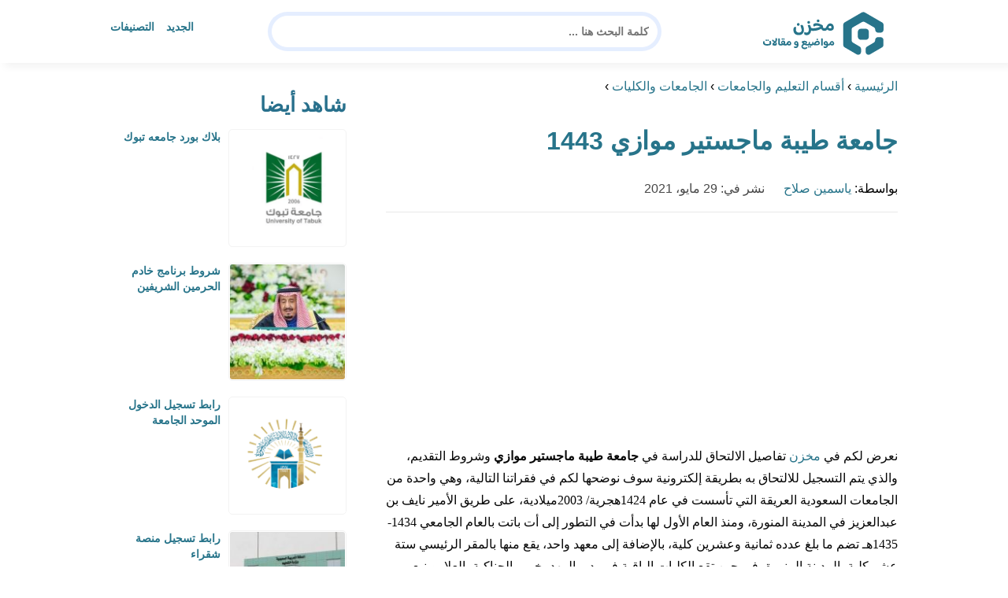

--- FILE ---
content_type: text/html; charset=UTF-8
request_url: https://www.m5zn.com/%D8%AC%D8%A7%D9%85%D8%B9%D8%A9-%D8%B7%D9%8A%D8%A8%D8%A9-%D9%85%D8%A7%D8%AC%D8%B3%D8%AA%D9%8A%D8%B1-%D9%85%D9%88%D8%A7%D8%B2%D9%8A/
body_size: 28069
content:
<!DOCTYPE html>
<html dir="rtl" lang="ar" prefix="og: https://ogp.me/ns#" class="no-js">
<head><meta charset="UTF-8"><script>if(navigator.userAgent.match(/MSIE|Internet Explorer/i)||navigator.userAgent.match(/Trident\/7\..*?rv:11/i)){var href=document.location.href;if(!href.match(/[?&]nowprocket/)){if(href.indexOf("?")==-1){if(href.indexOf("#")==-1){document.location.href=href+"?nowprocket=1"}else{document.location.href=href.replace("#","?nowprocket=1#")}}else{if(href.indexOf("#")==-1){document.location.href=href+"&nowprocket=1"}else{document.location.href=href.replace("#","&nowprocket=1#")}}}}</script><script>(()=>{class RocketLazyLoadScripts{constructor(){this.v="2.0.4",this.userEvents=["keydown","keyup","mousedown","mouseup","mousemove","mouseover","mouseout","touchmove","touchstart","touchend","touchcancel","wheel","click","dblclick","input"],this.attributeEvents=["onblur","onclick","oncontextmenu","ondblclick","onfocus","onmousedown","onmouseenter","onmouseleave","onmousemove","onmouseout","onmouseover","onmouseup","onmousewheel","onscroll","onsubmit"]}async t(){this.i(),this.o(),/iP(ad|hone)/.test(navigator.userAgent)&&this.h(),this.u(),this.l(this),this.m(),this.k(this),this.p(this),this._(),await Promise.all([this.R(),this.L()]),this.lastBreath=Date.now(),this.S(this),this.P(),this.D(),this.O(),this.M(),await this.C(this.delayedScripts.normal),await this.C(this.delayedScripts.defer),await this.C(this.delayedScripts.async),await this.T(),await this.F(),await this.j(),await this.A(),window.dispatchEvent(new Event("rocket-allScriptsLoaded")),this.everythingLoaded=!0,this.lastTouchEnd&&await new Promise(t=>setTimeout(t,500-Date.now()+this.lastTouchEnd)),this.I(),this.H(),this.U(),this.W()}i(){this.CSPIssue=sessionStorage.getItem("rocketCSPIssue"),document.addEventListener("securitypolicyviolation",t=>{this.CSPIssue||"script-src-elem"!==t.violatedDirective||"data"!==t.blockedURI||(this.CSPIssue=!0,sessionStorage.setItem("rocketCSPIssue",!0))},{isRocket:!0})}o(){window.addEventListener("pageshow",t=>{this.persisted=t.persisted,this.realWindowLoadedFired=!0},{isRocket:!0}),window.addEventListener("pagehide",()=>{this.onFirstUserAction=null},{isRocket:!0})}h(){let t;function e(e){t=e}window.addEventListener("touchstart",e,{isRocket:!0}),window.addEventListener("touchend",function i(o){o.changedTouches[0]&&t.changedTouches[0]&&Math.abs(o.changedTouches[0].pageX-t.changedTouches[0].pageX)<10&&Math.abs(o.changedTouches[0].pageY-t.changedTouches[0].pageY)<10&&o.timeStamp-t.timeStamp<200&&(window.removeEventListener("touchstart",e,{isRocket:!0}),window.removeEventListener("touchend",i,{isRocket:!0}),"INPUT"===o.target.tagName&&"text"===o.target.type||(o.target.dispatchEvent(new TouchEvent("touchend",{target:o.target,bubbles:!0})),o.target.dispatchEvent(new MouseEvent("mouseover",{target:o.target,bubbles:!0})),o.target.dispatchEvent(new PointerEvent("click",{target:o.target,bubbles:!0,cancelable:!0,detail:1,clientX:o.changedTouches[0].clientX,clientY:o.changedTouches[0].clientY})),event.preventDefault()))},{isRocket:!0})}q(t){this.userActionTriggered||("mousemove"!==t.type||this.firstMousemoveIgnored?"keyup"===t.type||"mouseover"===t.type||"mouseout"===t.type||(this.userActionTriggered=!0,this.onFirstUserAction&&this.onFirstUserAction()):this.firstMousemoveIgnored=!0),"click"===t.type&&t.preventDefault(),t.stopPropagation(),t.stopImmediatePropagation(),"touchstart"===this.lastEvent&&"touchend"===t.type&&(this.lastTouchEnd=Date.now()),"click"===t.type&&(this.lastTouchEnd=0),this.lastEvent=t.type,t.composedPath&&t.composedPath()[0].getRootNode()instanceof ShadowRoot&&(t.rocketTarget=t.composedPath()[0]),this.savedUserEvents.push(t)}u(){this.savedUserEvents=[],this.userEventHandler=this.q.bind(this),this.userEvents.forEach(t=>window.addEventListener(t,this.userEventHandler,{passive:!1,isRocket:!0})),document.addEventListener("visibilitychange",this.userEventHandler,{isRocket:!0})}U(){this.userEvents.forEach(t=>window.removeEventListener(t,this.userEventHandler,{passive:!1,isRocket:!0})),document.removeEventListener("visibilitychange",this.userEventHandler,{isRocket:!0}),this.savedUserEvents.forEach(t=>{(t.rocketTarget||t.target).dispatchEvent(new window[t.constructor.name](t.type,t))})}m(){const t="return false",e=Array.from(this.attributeEvents,t=>"data-rocket-"+t),i="["+this.attributeEvents.join("],[")+"]",o="[data-rocket-"+this.attributeEvents.join("],[data-rocket-")+"]",s=(e,i,o)=>{o&&o!==t&&(e.setAttribute("data-rocket-"+i,o),e["rocket"+i]=new Function("event",o),e.setAttribute(i,t))};new MutationObserver(t=>{for(const n of t)"attributes"===n.type&&(n.attributeName.startsWith("data-rocket-")||this.everythingLoaded?n.attributeName.startsWith("data-rocket-")&&this.everythingLoaded&&this.N(n.target,n.attributeName.substring(12)):s(n.target,n.attributeName,n.target.getAttribute(n.attributeName))),"childList"===n.type&&n.addedNodes.forEach(t=>{if(t.nodeType===Node.ELEMENT_NODE)if(this.everythingLoaded)for(const i of[t,...t.querySelectorAll(o)])for(const t of i.getAttributeNames())e.includes(t)&&this.N(i,t.substring(12));else for(const e of[t,...t.querySelectorAll(i)])for(const t of e.getAttributeNames())this.attributeEvents.includes(t)&&s(e,t,e.getAttribute(t))})}).observe(document,{subtree:!0,childList:!0,attributeFilter:[...this.attributeEvents,...e]})}I(){this.attributeEvents.forEach(t=>{document.querySelectorAll("[data-rocket-"+t+"]").forEach(e=>{this.N(e,t)})})}N(t,e){const i=t.getAttribute("data-rocket-"+e);i&&(t.setAttribute(e,i),t.removeAttribute("data-rocket-"+e))}k(t){Object.defineProperty(HTMLElement.prototype,"onclick",{get(){return this.rocketonclick||null},set(e){this.rocketonclick=e,this.setAttribute(t.everythingLoaded?"onclick":"data-rocket-onclick","this.rocketonclick(event)")}})}S(t){function e(e,i){let o=e[i];e[i]=null,Object.defineProperty(e,i,{get:()=>o,set(s){t.everythingLoaded?o=s:e["rocket"+i]=o=s}})}e(document,"onreadystatechange"),e(window,"onload"),e(window,"onpageshow");try{Object.defineProperty(document,"readyState",{get:()=>t.rocketReadyState,set(e){t.rocketReadyState=e},configurable:!0}),document.readyState="loading"}catch(t){console.log("WPRocket DJE readyState conflict, bypassing")}}l(t){this.originalAddEventListener=EventTarget.prototype.addEventListener,this.originalRemoveEventListener=EventTarget.prototype.removeEventListener,this.savedEventListeners=[],EventTarget.prototype.addEventListener=function(e,i,o){o&&o.isRocket||!t.B(e,this)&&!t.userEvents.includes(e)||t.B(e,this)&&!t.userActionTriggered||e.startsWith("rocket-")||t.everythingLoaded?t.originalAddEventListener.call(this,e,i,o):(t.savedEventListeners.push({target:this,remove:!1,type:e,func:i,options:o}),"mouseenter"!==e&&"mouseleave"!==e||t.originalAddEventListener.call(this,e,t.savedUserEvents.push,o))},EventTarget.prototype.removeEventListener=function(e,i,o){o&&o.isRocket||!t.B(e,this)&&!t.userEvents.includes(e)||t.B(e,this)&&!t.userActionTriggered||e.startsWith("rocket-")||t.everythingLoaded?t.originalRemoveEventListener.call(this,e,i,o):t.savedEventListeners.push({target:this,remove:!0,type:e,func:i,options:o})}}J(t,e){this.savedEventListeners=this.savedEventListeners.filter(i=>{let o=i.type,s=i.target||window;return e!==o||t!==s||(this.B(o,s)&&(i.type="rocket-"+o),this.$(i),!1)})}H(){EventTarget.prototype.addEventListener=this.originalAddEventListener,EventTarget.prototype.removeEventListener=this.originalRemoveEventListener,this.savedEventListeners.forEach(t=>this.$(t))}$(t){t.remove?this.originalRemoveEventListener.call(t.target,t.type,t.func,t.options):this.originalAddEventListener.call(t.target,t.type,t.func,t.options)}p(t){let e;function i(e){return t.everythingLoaded?e:e.split(" ").map(t=>"load"===t||t.startsWith("load.")?"rocket-jquery-load":t).join(" ")}function o(o){function s(e){const s=o.fn[e];o.fn[e]=o.fn.init.prototype[e]=function(){return this[0]===window&&t.userActionTriggered&&("string"==typeof arguments[0]||arguments[0]instanceof String?arguments[0]=i(arguments[0]):"object"==typeof arguments[0]&&Object.keys(arguments[0]).forEach(t=>{const e=arguments[0][t];delete arguments[0][t],arguments[0][i(t)]=e})),s.apply(this,arguments),this}}if(o&&o.fn&&!t.allJQueries.includes(o)){const e={DOMContentLoaded:[],"rocket-DOMContentLoaded":[]};for(const t in e)document.addEventListener(t,()=>{e[t].forEach(t=>t())},{isRocket:!0});o.fn.ready=o.fn.init.prototype.ready=function(i){function s(){parseInt(o.fn.jquery)>2?setTimeout(()=>i.bind(document)(o)):i.bind(document)(o)}return"function"==typeof i&&(t.realDomReadyFired?!t.userActionTriggered||t.fauxDomReadyFired?s():e["rocket-DOMContentLoaded"].push(s):e.DOMContentLoaded.push(s)),o([])},s("on"),s("one"),s("off"),t.allJQueries.push(o)}e=o}t.allJQueries=[],o(window.jQuery),Object.defineProperty(window,"jQuery",{get:()=>e,set(t){o(t)}})}P(){const t=new Map;document.write=document.writeln=function(e){const i=document.currentScript,o=document.createRange(),s=i.parentElement;let n=t.get(i);void 0===n&&(n=i.nextSibling,t.set(i,n));const c=document.createDocumentFragment();o.setStart(c,0),c.appendChild(o.createContextualFragment(e)),s.insertBefore(c,n)}}async R(){return new Promise(t=>{this.userActionTriggered?t():this.onFirstUserAction=t})}async L(){return new Promise(t=>{document.addEventListener("DOMContentLoaded",()=>{this.realDomReadyFired=!0,t()},{isRocket:!0})})}async j(){return this.realWindowLoadedFired?Promise.resolve():new Promise(t=>{window.addEventListener("load",t,{isRocket:!0})})}M(){this.pendingScripts=[];this.scriptsMutationObserver=new MutationObserver(t=>{for(const e of t)e.addedNodes.forEach(t=>{"SCRIPT"!==t.tagName||t.noModule||t.isWPRocket||this.pendingScripts.push({script:t,promise:new Promise(e=>{const i=()=>{const i=this.pendingScripts.findIndex(e=>e.script===t);i>=0&&this.pendingScripts.splice(i,1),e()};t.addEventListener("load",i,{isRocket:!0}),t.addEventListener("error",i,{isRocket:!0}),setTimeout(i,1e3)})})})}),this.scriptsMutationObserver.observe(document,{childList:!0,subtree:!0})}async F(){await this.X(),this.pendingScripts.length?(await this.pendingScripts[0].promise,await this.F()):this.scriptsMutationObserver.disconnect()}D(){this.delayedScripts={normal:[],async:[],defer:[]},document.querySelectorAll("script[type$=rocketlazyloadscript]").forEach(t=>{t.hasAttribute("data-rocket-src")?t.hasAttribute("async")&&!1!==t.async?this.delayedScripts.async.push(t):t.hasAttribute("defer")&&!1!==t.defer||"module"===t.getAttribute("data-rocket-type")?this.delayedScripts.defer.push(t):this.delayedScripts.normal.push(t):this.delayedScripts.normal.push(t)})}async _(){await this.L();let t=[];document.querySelectorAll("script[type$=rocketlazyloadscript][data-rocket-src]").forEach(e=>{let i=e.getAttribute("data-rocket-src");if(i&&!i.startsWith("data:")){i.startsWith("//")&&(i=location.protocol+i);try{const o=new URL(i).origin;o!==location.origin&&t.push({src:o,crossOrigin:e.crossOrigin||"module"===e.getAttribute("data-rocket-type")})}catch(t){}}}),t=[...new Map(t.map(t=>[JSON.stringify(t),t])).values()],this.Y(t,"preconnect")}async G(t){if(await this.K(),!0!==t.noModule||!("noModule"in HTMLScriptElement.prototype))return new Promise(e=>{let i;function o(){(i||t).setAttribute("data-rocket-status","executed"),e()}try{if(navigator.userAgent.includes("Firefox/")||""===navigator.vendor||this.CSPIssue)i=document.createElement("script"),[...t.attributes].forEach(t=>{let e=t.nodeName;"type"!==e&&("data-rocket-type"===e&&(e="type"),"data-rocket-src"===e&&(e="src"),i.setAttribute(e,t.nodeValue))}),t.text&&(i.text=t.text),t.nonce&&(i.nonce=t.nonce),i.hasAttribute("src")?(i.addEventListener("load",o,{isRocket:!0}),i.addEventListener("error",()=>{i.setAttribute("data-rocket-status","failed-network"),e()},{isRocket:!0}),setTimeout(()=>{i.isConnected||e()},1)):(i.text=t.text,o()),i.isWPRocket=!0,t.parentNode.replaceChild(i,t);else{const i=t.getAttribute("data-rocket-type"),s=t.getAttribute("data-rocket-src");i?(t.type=i,t.removeAttribute("data-rocket-type")):t.removeAttribute("type"),t.addEventListener("load",o,{isRocket:!0}),t.addEventListener("error",i=>{this.CSPIssue&&i.target.src.startsWith("data:")?(console.log("WPRocket: CSP fallback activated"),t.removeAttribute("src"),this.G(t).then(e)):(t.setAttribute("data-rocket-status","failed-network"),e())},{isRocket:!0}),s?(t.fetchPriority="high",t.removeAttribute("data-rocket-src"),t.src=s):t.src="data:text/javascript;base64,"+window.btoa(unescape(encodeURIComponent(t.text)))}}catch(i){t.setAttribute("data-rocket-status","failed-transform"),e()}});t.setAttribute("data-rocket-status","skipped")}async C(t){const e=t.shift();return e?(e.isConnected&&await this.G(e),this.C(t)):Promise.resolve()}O(){this.Y([...this.delayedScripts.normal,...this.delayedScripts.defer,...this.delayedScripts.async],"preload")}Y(t,e){this.trash=this.trash||[];let i=!0;var o=document.createDocumentFragment();t.forEach(t=>{const s=t.getAttribute&&t.getAttribute("data-rocket-src")||t.src;if(s&&!s.startsWith("data:")){const n=document.createElement("link");n.href=s,n.rel=e,"preconnect"!==e&&(n.as="script",n.fetchPriority=i?"high":"low"),t.getAttribute&&"module"===t.getAttribute("data-rocket-type")&&(n.crossOrigin=!0),t.crossOrigin&&(n.crossOrigin=t.crossOrigin),t.integrity&&(n.integrity=t.integrity),t.nonce&&(n.nonce=t.nonce),o.appendChild(n),this.trash.push(n),i=!1}}),document.head.appendChild(o)}W(){this.trash.forEach(t=>t.remove())}async T(){try{document.readyState="interactive"}catch(t){}this.fauxDomReadyFired=!0;try{await this.K(),this.J(document,"readystatechange"),document.dispatchEvent(new Event("rocket-readystatechange")),await this.K(),document.rocketonreadystatechange&&document.rocketonreadystatechange(),await this.K(),this.J(document,"DOMContentLoaded"),document.dispatchEvent(new Event("rocket-DOMContentLoaded")),await this.K(),this.J(window,"DOMContentLoaded"),window.dispatchEvent(new Event("rocket-DOMContentLoaded"))}catch(t){console.error(t)}}async A(){try{document.readyState="complete"}catch(t){}try{await this.K(),this.J(document,"readystatechange"),document.dispatchEvent(new Event("rocket-readystatechange")),await this.K(),document.rocketonreadystatechange&&document.rocketonreadystatechange(),await this.K(),this.J(window,"load"),window.dispatchEvent(new Event("rocket-load")),await this.K(),window.rocketonload&&window.rocketonload(),await this.K(),this.allJQueries.forEach(t=>t(window).trigger("rocket-jquery-load")),await this.K(),this.J(window,"pageshow");const t=new Event("rocket-pageshow");t.persisted=this.persisted,window.dispatchEvent(t),await this.K(),window.rocketonpageshow&&window.rocketonpageshow({persisted:this.persisted})}catch(t){console.error(t)}}async K(){Date.now()-this.lastBreath>45&&(await this.X(),this.lastBreath=Date.now())}async X(){return document.hidden?new Promise(t=>setTimeout(t)):new Promise(t=>requestAnimationFrame(t))}B(t,e){return e===document&&"readystatechange"===t||(e===document&&"DOMContentLoaded"===t||(e===window&&"DOMContentLoaded"===t||(e===window&&"load"===t||e===window&&"pageshow"===t)))}static run(){(new RocketLazyLoadScripts).t()}}RocketLazyLoadScripts.run()})();</script>
	
	<meta name="viewport" content="width=device-width">
	<title>جامعة طيبة ماجستير موازي</title>
<link crossorigin data-rocket-preconnect href="https://www.adintop.com" rel="preconnect">
<link crossorigin data-rocket-preconnect href="https://securepubads.g.doubleclick.net" rel="preconnect">
<link crossorigin data-rocket-preconnect href="https://www.foxpush.com" rel="preconnect">
<style id="wpr-usedcss">html{direction:rtl}body{font-family:'Baloo Bhaijaan 2',Arial,sans-serif;margin:0;text-align:right;overflow-x:hidden;padding-top:80px;font-weight:400}h1,h2,h3,h4{font-weight:600}ul{list-style:none;margin:0;padding:0}:focus{outline:0!important}*{box-sizing:border-box}iframe,img{max-width:100%;height:inherit}a{text-decoration:none;color:#27748a}a:hover{text-decoration:none}p{font-family:'Baloo Bhaijaan 2',serif;line-height:28px}.clearfix:after{content:"";display:block;clear:both}.container{width:1000px;margin:auto}.row:after{content:"";display:block;clear:both}.pull-left{float:left}.pull-right{float:right}header.header{position:fixed;top:0;right:0;width:100%;z-index:9999;padding:5px 0;background-color:#fff;box-shadow:6px 5px 10px 0 rgba(0,0,0,.05)}.header.header.sticky .menuBtn.mainM_t{display:block;margin-top:24px;height:30px}.header.header.sticky #top-nav{display:none;position:absolute;width:300px;left:0;background:#18ab94;top:47px;margin:0;padding:10px}.header.header.sticky #top-nav li{float:inherit;border-bottom:1px solid #25b7a1;margin-left:0}.header.header.sticky #top-nav li:last-child{border-bottom:none}.header.header.sticky #top-nav li a{display:block;padding:10px}h1.logo-wrap{letter-spacing:-1px;font-size:24px;margin:20px 0;color:#28708c}.logo-wrap img{margin-top:5px;display:block;height:65px;width:inherit}.mobileSearch_btn{display:none;color:#27748a;position:fixed;left:65px;top:17px;font-size:25px;padding-left:10px;border-left:1px solid #39c3ae}.mobileSearch_btn i{font-size:14px;font-style:initial;font-weight:700}.mainMenu{position:relative}.menuBtn.mainM_t{display:none}form#mainSearch.sticky{padding:5px;width:500px;position:fixed;top:15px;z-index:9999;right:50%;margin-right:-200px}form#mainSearch.sticky .text-search-field input[type=text]{padding:5px 10px 5px 40px;font-size:14px;height:40px;line-height:40px}nav#top-nav{margin:20px 0}nav#top-nav:after{content:"";display:block;clear:both}nav#top-nav li{float:right;margin-left:15px}nav#top-nav li:last-child{margin-left:0}nav#top-nav li a{font-size:14px;font-weight:600;color:#27748a;position:relative}.intro{padding:0;min-height:100%;position:relative;height:0;overflow:hidden}.intro .container{position:relative}.intro .bg{z-index:0;height:100%;width:100%;position:absolute;top:0;right:0;background-image:url(https://www.m5zn.com/wp-content/themes/m5zntwentytwo/images/counter-bg.png);background-position:bottom;background-repeat:no-repeat;background-size:cover}.intro h2{text-align:center;color:#27748a;margin:20px 0;font-size:30px}.intro form{position:absolute;background:#e5eeff;border-radius:50px;padding:10px;width:70%;margin:auto;right:15%}.intro form .text-search-field input[type=text]{width:100%;padding:10px 40px;font-family:'Baloo Bhaijaan 2',Arial,sans-serif;border:1px solid #fff;border-radius:50px;color:#545454;font-size:16px;font-weight:600;height:60px;line-height:60px}.mainContentWrap{margin-top:20px;min-height:700px}.sidebarWrap{width:300px;float:left}.sidebarWrap .category-widget,.sidebarWrap .posts-widget{margin-top:20px}.sidebarWrap .category-widget h3,.sidebarWrap .posts-widget h3{margin:0;border-bottom:1px solid #f3f3f3;padding-bottom:5px;margin-bottom:10px;color:#28708c}.posts-widget .column-post{width:100%;padding:0}.contentWrap{width:680px;float:right;padding-left:30px}.titleHead{border-bottom:1px solid #e8e8e8;margin:30px 0;padding-bottom:20px}.titleHead h1{line-height:60px;color:#27748a}.titleHead h2.title{margin:0;color:#28708c;font-size:30px;font-weight:600;padding-right:0}.content-post{font-size:16px;color:#060606;padding-bottom:30px;margin-bottom:30px;border-bottom:1px solid #eaeaea}.content-post h3,.content-post h4{letter-spacing:-1px;color:#28708c;line-height:34px}.content-post h3{font-size:22px;line-height:34px}.content-post h4{font-size:20px;line-height:34px}.content-post ul{list-style:inherit;padding-right:40px;line-height:28px}.category-widget h3{margin:20px 0 0}.category-widget h3 a{color:#28708c}.category-widget ul{padding-right:20px;margin-right:0;display:flex;display:-webkit-box;display:-ms-flexbox;display:flex;-ms-flex-wrap:wrap;flex-wrap:wrap}.category-widget ul a:before{display:none}.category-widget h3 a:before{display:none}.category-widget ul:after{content:"";display:block;clear:both}.category-widget ul li::before{content:"";color:#27748a;font-weight:700;display:inline-block;margin-right:-1em;width:15px;height:6px;background:#e5eeff;margin-left:10px;border-radius:10px}.category-widget ul a{color:#464646;font-size:14px;font-weight:600;display:inline-block}.category-widget ul a:hover{color:#27748a}.posts-widget ul{padding-right:20px;margin-right:0;display:flex;display:-webkit-box;display:-ms-flexbox;display:flex;-ms-flex-wrap:wrap;flex-wrap:wrap}.posts-widget ul li{margin-bottom:15px;float:right;-webkit-box-flex:0;-ms-flex:0 0 33.333333%;flex:0 0 33.333333%;max-width:33.333333%;padding:0 0 0 45px}.posts-widget ul li::before{content:"";color:#27748a;font-weight:700;display:inline-block;margin-right:-1em;width:6px;height:6px;background:#e5eeff;margin-left:10px;border-radius:10px}.column-post{width:50%;float:right;padding:0 0 0 20px;margin-bottom:20px}.column-post:after{content:"";display:block;clear:both}.column-post img{float:right;width:150px;height:150px;margin-left:10px;border:1px solid #f3f3f3;padding:1px;border-radius:5px}.column-post h2{font-size:14px;margin:0;line-height:20px;max-height:45px;overflow:hidden}.tags>h4{font-size:20px;font-weight:700;margin:0 0 20px;color:#28708c}.meks_time_ago_single{margin-right:20px;color:#464646}.breadcrumb{color:#28708c;border-bottom:1px solid #e8e8e8;margin-bottom:20px;padding-bottom:10px}#relatedPostWrapper{margin-top:30px;padding-top:30px}#relatedPostWrapper>h4{font-size:20px;font-weight:700;margin:0 0 20px;color:#28708c}#relatedPostWrapper>h3{background:#e6ee9c;padding:10px 20px;font-size:14px}#relatedPostWrapper>p{background:#ffccbc;padding:10px 20px;font-size:14px}footer{background:#28708c;margin-top:100px}footer .copyright p{margin:0;color:#fff;padding:10px 0;font-size:14px;text-align:center}footer .copyright p a{color:#fff}input[type=text]{-webkit-appearance:none;border-radius:0;border:1px solid #bfbfbf;padding:5px 10px;font-family:'Baloo Bhaijaan 2',Arial,sans-serif;border-radius:10px}.sidebarWrap .category-widget ul a:before{display:none}.sidebarWrap .category-widget ul li{margin:5px 1%;float:right;width:100%;padding-right:40px}.tags a{font-size:14px;background:#28708c;color:#fff;padding:10px 20px;margin:5px 0 5px 5px;float:right;border-radius:10px}.sidebarWrap .category-widget h3,.sidebarWrap .posts-widget h3{margin:0;border-bottom:none!important;padding-bottom:15px;margin-bottom:0;color:#28708c;font-size:26px}.sidebarWrap .category-widget,.sidebarWrap .posts-widget{margin-top:0;margin-bottom:20px}header.header{height:80px}.column-post h2{max-height:40px}@media screen and (max-width:1200px){.intro .bg{background-position:center bottom}}@media screen and (max-width:1070px){.container{width:990px;padding:0 20px}.contentWrap{width:650px}}@media screen and (max-width:992px){.container{width:100%}.contentWrap{width:100%;margin-bottom:20px}.sidebarWrap{width:100%}.mainContentWrap{padding:0 80px}form#mainSearch.sticky{width:400px;margin-right:-100px}}@media screen and (max-width:768px){.mobileSearch_btn{display:block}.mainContentWrap{padding:0}nav#top-nav{margin:0;position:absolute;left:30px;width:140px;top:21px}nav#top-nav li{float:right;margin-left:0;margin-right:15px}.intro form{width:90%;right:5%}form#mainSearch.sticky{padding:5px 20px;top:76px;right:0;margin-right:0;background:#28708c;width:100%;border-radius:0;display:none}.column-post{width:100%;padding:0}.logo-wrap img{height:60px}.mobileSearch_btn{display:block;border-left:none;padding-left:0;left:20px}header.header{height:76px}.content-post{font-size:18px;line-height:1.8}.content-post p{font-size:18px;line-height:1.8}.posts-widget ul li{-webkit-box-flex:0;-ms-flex:0 0 100%;flex:0 0 100%;max-width:100%}}img:is([sizes=auto i],[sizes^="auto," i]){contain-intrinsic-size:3000px 1500px}img.emoji{display:inline!important;border:none!important;box-shadow:none!important;height:1em!important;width:1em!important;margin:0 .07em!important;vertical-align:-.1em!important;background:0 0!important;padding:0!important}:where(.wp-block-button__link){border-radius:9999px;box-shadow:none;padding:calc(.667em + 2px) calc(1.333em + 2px);text-decoration:none}:root :where(.wp-block-button .wp-block-button__link.is-style-outline),:root :where(.wp-block-button.is-style-outline>.wp-block-button__link){border:2px solid;padding:.667em 1.333em}:root :where(.wp-block-button .wp-block-button__link.is-style-outline:not(.has-text-color)),:root :where(.wp-block-button.is-style-outline>.wp-block-button__link:not(.has-text-color)){color:currentColor}:root :where(.wp-block-button .wp-block-button__link.is-style-outline:not(.has-background)),:root :where(.wp-block-button.is-style-outline>.wp-block-button__link:not(.has-background)){background-color:initial;background-image:none}:where(.wp-block-calendar table:not(.has-background) th){background:#ddd}:where(.wp-block-columns){margin-bottom:1.75em}:where(.wp-block-columns.has-background){padding:1.25em 2.375em}:where(.wp-block-post-comments input[type=submit]){border:none}:where(.wp-block-cover-image:not(.has-text-color)),:where(.wp-block-cover:not(.has-text-color)){color:#fff}:where(.wp-block-cover-image.is-light:not(.has-text-color)),:where(.wp-block-cover.is-light:not(.has-text-color)){color:#000}:root :where(.wp-block-cover h1:not(.has-text-color)),:root :where(.wp-block-cover h2:not(.has-text-color)),:root :where(.wp-block-cover h3:not(.has-text-color)),:root :where(.wp-block-cover h4:not(.has-text-color)),:root :where(.wp-block-cover h5:not(.has-text-color)),:root :where(.wp-block-cover h6:not(.has-text-color)),:root :where(.wp-block-cover p:not(.has-text-color)){color:inherit}:where(.wp-block-file){margin-bottom:1.5em}:where(.wp-block-file__button){border-radius:2em;display:inline-block;padding:.5em 1em}:where(.wp-block-file__button):is(a):active,:where(.wp-block-file__button):is(a):focus,:where(.wp-block-file__button):is(a):hover,:where(.wp-block-file__button):is(a):visited{box-shadow:none;color:#fff;opacity:.85;text-decoration:none}:where(.wp-block-group.wp-block-group-is-layout-constrained){position:relative}:root :where(.wp-block-image.is-style-rounded img,.wp-block-image .is-style-rounded img){border-radius:9999px}:where(.wp-block-latest-comments:not([style*=line-height] .wp-block-latest-comments__comment)){line-height:1.1}:where(.wp-block-latest-comments:not([style*=line-height] .wp-block-latest-comments__comment-excerpt p)){line-height:1.8}:root :where(.wp-block-latest-posts.is-grid){padding:0}:root :where(.wp-block-latest-posts.wp-block-latest-posts__list){padding-right:0}ul{box-sizing:border-box}:root :where(.wp-block-list.has-background){padding:1.25em 2.375em}:where(.wp-block-navigation.has-background .wp-block-navigation-item a:not(.wp-element-button)),:where(.wp-block-navigation.has-background .wp-block-navigation-submenu a:not(.wp-element-button)){padding:.5em 1em}:where(.wp-block-navigation .wp-block-navigation__submenu-container .wp-block-navigation-item a:not(.wp-element-button)),:where(.wp-block-navigation .wp-block-navigation__submenu-container .wp-block-navigation-submenu a:not(.wp-element-button)),:where(.wp-block-navigation .wp-block-navigation__submenu-container .wp-block-navigation-submenu button.wp-block-navigation-item__content),:where(.wp-block-navigation .wp-block-navigation__submenu-container .wp-block-pages-list__item button.wp-block-navigation-item__content){padding:.5em 1em}:root :where(p.has-background){padding:1.25em 2.375em}:where(p.has-text-color:not(.has-link-color)) a{color:inherit}:where(.wp-block-post-comments-form) input:not([type=submit]),:where(.wp-block-post-comments-form) textarea{border:1px solid #949494;font-family:inherit;font-size:1em}:where(.wp-block-post-comments-form) input:where(:not([type=submit]):not([type=checkbox])),:where(.wp-block-post-comments-form) textarea{padding:calc(.667em + 2px)}:where(.wp-block-post-excerpt){box-sizing:border-box;margin-bottom:var(--wp--style--block-gap);margin-top:var(--wp--style--block-gap)}:where(.wp-block-preformatted.has-background){padding:1.25em 2.375em}:where(.wp-block-search__button){border:1px solid #ccc;padding:6px 10px}:where(.wp-block-search__input){font-family:inherit;font-size:inherit;font-style:inherit;font-weight:inherit;letter-spacing:inherit;line-height:inherit;text-transform:inherit}:where(.wp-block-search__button-inside .wp-block-search__inside-wrapper){border:1px solid #949494;box-sizing:border-box;padding:4px}:where(.wp-block-search__button-inside .wp-block-search__inside-wrapper) .wp-block-search__input{border:none;border-radius:0;padding:0 4px}:where(.wp-block-search__button-inside .wp-block-search__inside-wrapper) .wp-block-search__input:focus{outline:0}:where(.wp-block-search__button-inside .wp-block-search__inside-wrapper) :where(.wp-block-search__button){padding:4px 8px}:root :where(.wp-block-separator.is-style-dots){height:auto;line-height:1;text-align:center}:root :where(.wp-block-separator.is-style-dots):before{color:currentColor;content:"···";font-family:serif;font-size:1.5em;letter-spacing:2em;padding-left:2em}:root :where(.wp-block-site-logo.is-style-rounded){border-radius:9999px}:where(.wp-block-social-links:not(.is-style-logos-only)) .wp-social-link{background-color:#f0f0f0;color:#444}:where(.wp-block-social-links:not(.is-style-logos-only)) .wp-social-link-amazon{background-color:#f90;color:#fff}:where(.wp-block-social-links:not(.is-style-logos-only)) .wp-social-link-bandcamp{background-color:#1ea0c3;color:#fff}:where(.wp-block-social-links:not(.is-style-logos-only)) .wp-social-link-behance{background-color:#0757fe;color:#fff}:where(.wp-block-social-links:not(.is-style-logos-only)) .wp-social-link-bluesky{background-color:#0a7aff;color:#fff}:where(.wp-block-social-links:not(.is-style-logos-only)) .wp-social-link-codepen{background-color:#1e1f26;color:#fff}:where(.wp-block-social-links:not(.is-style-logos-only)) .wp-social-link-deviantart{background-color:#02e49b;color:#fff}:where(.wp-block-social-links:not(.is-style-logos-only)) .wp-social-link-discord{background-color:#5865f2;color:#fff}:where(.wp-block-social-links:not(.is-style-logos-only)) .wp-social-link-dribbble{background-color:#e94c89;color:#fff}:where(.wp-block-social-links:not(.is-style-logos-only)) .wp-social-link-dropbox{background-color:#4280ff;color:#fff}:where(.wp-block-social-links:not(.is-style-logos-only)) .wp-social-link-etsy{background-color:#f45800;color:#fff}:where(.wp-block-social-links:not(.is-style-logos-only)) .wp-social-link-facebook{background-color:#0866ff;color:#fff}:where(.wp-block-social-links:not(.is-style-logos-only)) .wp-social-link-fivehundredpx{background-color:#000;color:#fff}:where(.wp-block-social-links:not(.is-style-logos-only)) .wp-social-link-flickr{background-color:#0461dd;color:#fff}:where(.wp-block-social-links:not(.is-style-logos-only)) .wp-social-link-foursquare{background-color:#e65678;color:#fff}:where(.wp-block-social-links:not(.is-style-logos-only)) .wp-social-link-github{background-color:#24292d;color:#fff}:where(.wp-block-social-links:not(.is-style-logos-only)) .wp-social-link-goodreads{background-color:#eceadd;color:#382110}:where(.wp-block-social-links:not(.is-style-logos-only)) .wp-social-link-google{background-color:#ea4434;color:#fff}:where(.wp-block-social-links:not(.is-style-logos-only)) .wp-social-link-gravatar{background-color:#1d4fc4;color:#fff}:where(.wp-block-social-links:not(.is-style-logos-only)) .wp-social-link-instagram{background-color:#f00075;color:#fff}:where(.wp-block-social-links:not(.is-style-logos-only)) .wp-social-link-lastfm{background-color:#e21b24;color:#fff}:where(.wp-block-social-links:not(.is-style-logos-only)) .wp-social-link-linkedin{background-color:#0d66c2;color:#fff}:where(.wp-block-social-links:not(.is-style-logos-only)) .wp-social-link-mastodon{background-color:#3288d4;color:#fff}:where(.wp-block-social-links:not(.is-style-logos-only)) .wp-social-link-medium{background-color:#000;color:#fff}:where(.wp-block-social-links:not(.is-style-logos-only)) .wp-social-link-meetup{background-color:#f6405f;color:#fff}:where(.wp-block-social-links:not(.is-style-logos-only)) .wp-social-link-patreon{background-color:#000;color:#fff}:where(.wp-block-social-links:not(.is-style-logos-only)) .wp-social-link-pinterest{background-color:#e60122;color:#fff}:where(.wp-block-social-links:not(.is-style-logos-only)) .wp-social-link-pocket{background-color:#ef4155;color:#fff}:where(.wp-block-social-links:not(.is-style-logos-only)) .wp-social-link-reddit{background-color:#ff4500;color:#fff}:where(.wp-block-social-links:not(.is-style-logos-only)) .wp-social-link-skype{background-color:#0478d7;color:#fff}:where(.wp-block-social-links:not(.is-style-logos-only)) .wp-social-link-snapchat{background-color:#fefc00;color:#fff;stroke:#000}:where(.wp-block-social-links:not(.is-style-logos-only)) .wp-social-link-soundcloud{background-color:#ff5600;color:#fff}:where(.wp-block-social-links:not(.is-style-logos-only)) .wp-social-link-spotify{background-color:#1bd760;color:#fff}:where(.wp-block-social-links:not(.is-style-logos-only)) .wp-social-link-telegram{background-color:#2aabee;color:#fff}:where(.wp-block-social-links:not(.is-style-logos-only)) .wp-social-link-threads{background-color:#000;color:#fff}:where(.wp-block-social-links:not(.is-style-logos-only)) .wp-social-link-tiktok{background-color:#000;color:#fff}:where(.wp-block-social-links:not(.is-style-logos-only)) .wp-social-link-tumblr{background-color:#011835;color:#fff}:where(.wp-block-social-links:not(.is-style-logos-only)) .wp-social-link-twitch{background-color:#6440a4;color:#fff}:where(.wp-block-social-links:not(.is-style-logos-only)) .wp-social-link-twitter{background-color:#1da1f2;color:#fff}:where(.wp-block-social-links:not(.is-style-logos-only)) .wp-social-link-vimeo{background-color:#1eb7ea;color:#fff}:where(.wp-block-social-links:not(.is-style-logos-only)) .wp-social-link-vk{background-color:#4680c2;color:#fff}:where(.wp-block-social-links:not(.is-style-logos-only)) .wp-social-link-wordpress{background-color:#3499cd;color:#fff}:where(.wp-block-social-links:not(.is-style-logos-only)) .wp-social-link-whatsapp{background-color:#25d366;color:#fff}:where(.wp-block-social-links:not(.is-style-logos-only)) .wp-social-link-x{background-color:#000;color:#fff}:where(.wp-block-social-links:not(.is-style-logos-only)) .wp-social-link-yelp{background-color:#d32422;color:#fff}:where(.wp-block-social-links:not(.is-style-logos-only)) .wp-social-link-youtube{background-color:red;color:#fff}:where(.wp-block-social-links.is-style-logos-only) .wp-social-link{background:0 0}:where(.wp-block-social-links.is-style-logos-only) .wp-social-link svg{height:1.25em;width:1.25em}:where(.wp-block-social-links.is-style-logos-only) .wp-social-link-amazon{color:#f90}:where(.wp-block-social-links.is-style-logos-only) .wp-social-link-bandcamp{color:#1ea0c3}:where(.wp-block-social-links.is-style-logos-only) .wp-social-link-behance{color:#0757fe}:where(.wp-block-social-links.is-style-logos-only) .wp-social-link-bluesky{color:#0a7aff}:where(.wp-block-social-links.is-style-logos-only) .wp-social-link-codepen{color:#1e1f26}:where(.wp-block-social-links.is-style-logos-only) .wp-social-link-deviantart{color:#02e49b}:where(.wp-block-social-links.is-style-logos-only) .wp-social-link-discord{color:#5865f2}:where(.wp-block-social-links.is-style-logos-only) .wp-social-link-dribbble{color:#e94c89}:where(.wp-block-social-links.is-style-logos-only) .wp-social-link-dropbox{color:#4280ff}:where(.wp-block-social-links.is-style-logos-only) .wp-social-link-etsy{color:#f45800}:where(.wp-block-social-links.is-style-logos-only) .wp-social-link-facebook{color:#0866ff}:where(.wp-block-social-links.is-style-logos-only) .wp-social-link-fivehundredpx{color:#000}:where(.wp-block-social-links.is-style-logos-only) .wp-social-link-flickr{color:#0461dd}:where(.wp-block-social-links.is-style-logos-only) .wp-social-link-foursquare{color:#e65678}:where(.wp-block-social-links.is-style-logos-only) .wp-social-link-github{color:#24292d}:where(.wp-block-social-links.is-style-logos-only) .wp-social-link-goodreads{color:#382110}:where(.wp-block-social-links.is-style-logos-only) .wp-social-link-google{color:#ea4434}:where(.wp-block-social-links.is-style-logos-only) .wp-social-link-gravatar{color:#1d4fc4}:where(.wp-block-social-links.is-style-logos-only) .wp-social-link-instagram{color:#f00075}:where(.wp-block-social-links.is-style-logos-only) .wp-social-link-lastfm{color:#e21b24}:where(.wp-block-social-links.is-style-logos-only) .wp-social-link-linkedin{color:#0d66c2}:where(.wp-block-social-links.is-style-logos-only) .wp-social-link-mastodon{color:#3288d4}:where(.wp-block-social-links.is-style-logos-only) .wp-social-link-medium{color:#000}:where(.wp-block-social-links.is-style-logos-only) .wp-social-link-meetup{color:#f6405f}:where(.wp-block-social-links.is-style-logos-only) .wp-social-link-patreon{color:#000}:where(.wp-block-social-links.is-style-logos-only) .wp-social-link-pinterest{color:#e60122}:where(.wp-block-social-links.is-style-logos-only) .wp-social-link-pocket{color:#ef4155}:where(.wp-block-social-links.is-style-logos-only) .wp-social-link-reddit{color:#ff4500}:where(.wp-block-social-links.is-style-logos-only) .wp-social-link-skype{color:#0478d7}:where(.wp-block-social-links.is-style-logos-only) .wp-social-link-snapchat{color:#fff;stroke:#000}:where(.wp-block-social-links.is-style-logos-only) .wp-social-link-soundcloud{color:#ff5600}:where(.wp-block-social-links.is-style-logos-only) .wp-social-link-spotify{color:#1bd760}:where(.wp-block-social-links.is-style-logos-only) .wp-social-link-telegram{color:#2aabee}:where(.wp-block-social-links.is-style-logos-only) .wp-social-link-threads{color:#000}:where(.wp-block-social-links.is-style-logos-only) .wp-social-link-tiktok{color:#000}:where(.wp-block-social-links.is-style-logos-only) .wp-social-link-tumblr{color:#011835}:where(.wp-block-social-links.is-style-logos-only) .wp-social-link-twitch{color:#6440a4}:where(.wp-block-social-links.is-style-logos-only) .wp-social-link-twitter{color:#1da1f2}:where(.wp-block-social-links.is-style-logos-only) .wp-social-link-vimeo{color:#1eb7ea}:where(.wp-block-social-links.is-style-logos-only) .wp-social-link-vk{color:#4680c2}:where(.wp-block-social-links.is-style-logos-only) .wp-social-link-whatsapp{color:#25d366}:where(.wp-block-social-links.is-style-logos-only) .wp-social-link-wordpress{color:#3499cd}:where(.wp-block-social-links.is-style-logos-only) .wp-social-link-x{color:#000}:where(.wp-block-social-links.is-style-logos-only) .wp-social-link-yelp{color:#d32422}:where(.wp-block-social-links.is-style-logos-only) .wp-social-link-youtube{color:red}:root :where(.wp-block-social-links .wp-social-link a){padding:.25em}:root :where(.wp-block-social-links.is-style-logos-only .wp-social-link a){padding:0}:root :where(.wp-block-social-links.is-style-pill-shape .wp-social-link a){padding-left:.6666666667em;padding-right:.6666666667em}:root :where(.wp-block-tag-cloud.is-style-outline){display:flex;flex-wrap:wrap;gap:1ch}:root :where(.wp-block-tag-cloud.is-style-outline a){border:1px solid;font-size:unset!important;margin-left:0;padding:1ch 2ch;text-decoration:none!important}:root :where(.wp-block-table-of-contents){box-sizing:border-box}:where(.wp-block-term-description){box-sizing:border-box;margin-bottom:var(--wp--style--block-gap);margin-top:var(--wp--style--block-gap)}:where(pre.wp-block-verse){font-family:inherit}:root{--wp--preset--font-size--normal:16px;--wp--preset--font-size--huge:42px}html :where(.has-border-color){border-style:solid}html :where([style*=border-top-color]){border-top-style:solid}html :where([style*=border-right-color]){border-left-style:solid}html :where([style*=border-bottom-color]){border-bottom-style:solid}html :where([style*=border-left-color]){border-right-style:solid}html :where([style*=border-width]){border-style:solid}html :where([style*=border-top-width]){border-top-style:solid}html :where([style*=border-right-width]){border-left-style:solid}html :where([style*=border-bottom-width]){border-bottom-style:solid}html :where([style*=border-left-width]){border-right-style:solid}html :where(img[class*=wp-image-]){height:auto;max-width:100%}:where(figure){margin:0 0 1em}html :where(.is-position-sticky){--wp-admin--admin-bar--position-offset:var(--wp-admin--admin-bar--height,0px)}@media screen and (max-width:600px){html :where(.is-position-sticky){--wp-admin--admin-bar--position-offset:0px}}:root{--wp--preset--aspect-ratio--square:1;--wp--preset--aspect-ratio--4-3:4/3;--wp--preset--aspect-ratio--3-4:3/4;--wp--preset--aspect-ratio--3-2:3/2;--wp--preset--aspect-ratio--2-3:2/3;--wp--preset--aspect-ratio--16-9:16/9;--wp--preset--aspect-ratio--9-16:9/16;--wp--preset--color--black:#000000;--wp--preset--color--cyan-bluish-gray:#abb8c3;--wp--preset--color--white:#ffffff;--wp--preset--color--pale-pink:#f78da7;--wp--preset--color--vivid-red:#cf2e2e;--wp--preset--color--luminous-vivid-orange:#ff6900;--wp--preset--color--luminous-vivid-amber:#fcb900;--wp--preset--color--light-green-cyan:#7bdcb5;--wp--preset--color--vivid-green-cyan:#00d084;--wp--preset--color--pale-cyan-blue:#8ed1fc;--wp--preset--color--vivid-cyan-blue:#0693e3;--wp--preset--color--vivid-purple:#9b51e0;--wp--preset--gradient--vivid-cyan-blue-to-vivid-purple:linear-gradient(135deg,rgba(6, 147, 227, 1) 0%,rgb(155, 81, 224) 100%);--wp--preset--gradient--light-green-cyan-to-vivid-green-cyan:linear-gradient(135deg,rgb(122, 220, 180) 0%,rgb(0, 208, 130) 100%);--wp--preset--gradient--luminous-vivid-amber-to-luminous-vivid-orange:linear-gradient(135deg,rgba(252, 185, 0, 1) 0%,rgba(255, 105, 0, 1) 100%);--wp--preset--gradient--luminous-vivid-orange-to-vivid-red:linear-gradient(135deg,rgba(255, 105, 0, 1) 0%,rgb(207, 46, 46) 100%);--wp--preset--gradient--very-light-gray-to-cyan-bluish-gray:linear-gradient(135deg,rgb(238, 238, 238) 0%,rgb(169, 184, 195) 100%);--wp--preset--gradient--cool-to-warm-spectrum:linear-gradient(135deg,rgb(74, 234, 220) 0%,rgb(151, 120, 209) 20%,rgb(207, 42, 186) 40%,rgb(238, 44, 130) 60%,rgb(251, 105, 98) 80%,rgb(254, 248, 76) 100%);--wp--preset--gradient--blush-light-purple:linear-gradient(135deg,rgb(255, 206, 236) 0%,rgb(152, 150, 240) 100%);--wp--preset--gradient--blush-bordeaux:linear-gradient(135deg,rgb(254, 205, 165) 0%,rgb(254, 45, 45) 50%,rgb(107, 0, 62) 100%);--wp--preset--gradient--luminous-dusk:linear-gradient(135deg,rgb(255, 203, 112) 0%,rgb(199, 81, 192) 50%,rgb(65, 88, 208) 100%);--wp--preset--gradient--pale-ocean:linear-gradient(135deg,rgb(255, 245, 203) 0%,rgb(182, 227, 212) 50%,rgb(51, 167, 181) 100%);--wp--preset--gradient--electric-grass:linear-gradient(135deg,rgb(202, 248, 128) 0%,rgb(113, 206, 126) 100%);--wp--preset--gradient--midnight:linear-gradient(135deg,rgb(2, 3, 129) 0%,rgb(40, 116, 252) 100%);--wp--preset--font-size--small:13px;--wp--preset--font-size--medium:20px;--wp--preset--font-size--large:36px;--wp--preset--font-size--x-large:42px;--wp--preset--spacing--20:0.44rem;--wp--preset--spacing--30:0.67rem;--wp--preset--spacing--40:1rem;--wp--preset--spacing--50:1.5rem;--wp--preset--spacing--60:2.25rem;--wp--preset--spacing--70:3.38rem;--wp--preset--spacing--80:5.06rem;--wp--preset--shadow--natural:6px 6px 9px rgba(0, 0, 0, .2);--wp--preset--shadow--deep:12px 12px 50px rgba(0, 0, 0, .4);--wp--preset--shadow--sharp:6px 6px 0px rgba(0, 0, 0, .2);--wp--preset--shadow--outlined:6px 6px 0px -3px rgba(255, 255, 255, 1),6px 6px rgba(0, 0, 0, 1);--wp--preset--shadow--crisp:6px 6px 0px rgba(0, 0, 0, 1)}:where(.is-layout-flex){gap:.5em}:where(.is-layout-grid){gap:.5em}:where(.wp-block-post-template.is-layout-flex){gap:1.25em}:where(.wp-block-post-template.is-layout-grid){gap:1.25em}:where(.wp-block-columns.is-layout-flex){gap:2em}:where(.wp-block-columns.is-layout-grid){gap:2em}:root :where(.wp-block-pullquote){font-size:1.5em;line-height:1.6}.rll-youtube-player{position:relative;padding-bottom:56.23%;height:0;overflow:hidden;max-width:100%}.rll-youtube-player:focus-within{outline:currentColor solid 2px;outline-offset:5px}.rll-youtube-player iframe{position:absolute;top:0;left:0;width:100%;height:100%;z-index:100;background:0 0}.rll-youtube-player img{bottom:0;display:block;left:0;margin:auto;max-width:100%;width:100%;position:absolute;right:0;top:0;border:none;height:auto;-webkit-transition:.4s;-moz-transition:.4s;transition:.4s all}.rll-youtube-player img:hover{-webkit-filter:brightness(75%)}.rll-youtube-player .play{height:100%;width:100%;left:0;top:0;position:absolute;background:url(https://www.m5zn.com/wp-content/plugins/rocket-lazy-load/assets/img/youtube.png) center no-repeat;background-color:transparent!important;cursor:pointer;border:none}.lwptoc{margin:32px 0}.lwptoc:first-child{margin-top:16px}.lwptoc_i{padding:14px 18px 18px;text-align:left}.lwptoc_header{margin-bottom:6px}.rtl .lwptoc_header{text-align:right}.lwptoc_toggle_label{margin:0 1px}.lwptoc_item{margin-top:2px}.rtl .lwptoc_item{text-align:right}.lwptoc_item:first-child{margin-top:0}.lwptoc_itemWrap .lwptoc_itemWrap{margin:2px 0 0 14px}.rtl .lwptoc_itemWrap .lwptoc_itemWrap{margin-left:0;margin-right:14px}.lwptoc-light .lwptoc_i{color:#333;background:#fafafa}.lwptoc .lwptoc_i{background-color:#fff;border:1px solid #999}</style><link rel="preload" data-rocket-preload as="image" href="https://www.m5zn.com/wp-content/uploads/2024/11/%D8%A8%D9%84%D8%A7%D9%83-%D8%A8%D9%88%D8%B1%D8%AF-%D8%AC%D8%A7%D9%85%D8%B9%D9%87-%D8%AA%D8%A8%D9%88%D9%83-150x150.png" fetchpriority="high">


    <link rel="icon" href="https://www.m5zn.com/wp-content/themes/m5zntwentytwo/images/fav.png?v=3" type="image/x-icon">
	
	<!-- <link rel="preconnect" href="https://fonts.googleapis.com"> -->
	<!-- <link rel="preconnect" href="https://fonts.gstatic.com" crossorigin> -->
	<!-- <link href="https://fonts.googleapis.com/css2?family=Baloo+Bhaijaan+2:wght@400;600&display=swap" rel="stylesheet"> -->
	
	
	
	<!--[if lt IE 9]>
	<script src="http://html5shiv.googlecode.com/svn/trunk/html5.js"></script>
	<script src="http://css3-mediaqueries-js.googlecode.com/svn/trunk/css3-mediaqueries.js"></script>
	<![endif]-->
		<style></style>
	
<!-- Search Engine Optimization by Rank Math PRO - https://s.rankmath.com/home -->
<meta name="description" content="جامعة طيبة ماجستير موازي ، المستندات المطلوبة للتقديم في جامعة طيبة ماجستير موازي ، جامعة طيبة الدراسات العليا 1443 ، شروط القبول في جامعة طيبة ."/>
<meta name="robots" content="follow, index, max-snippet:-1, max-video-preview:-1, max-image-preview:large"/>
<link rel="canonical" href="https://www.m5zn.com/%d8%ac%d8%a7%d9%85%d8%b9%d8%a9-%d8%b7%d9%8a%d8%a8%d8%a9-%d9%85%d8%a7%d8%ac%d8%b3%d8%aa%d9%8a%d8%b1-%d9%85%d9%88%d8%a7%d8%b2%d9%8a/" />
<meta property="og:locale" content="ar_AR" />
<meta property="og:type" content="article" />
<meta property="og:title" content="جامعة طيبة ماجستير موازي" />
<meta property="og:description" content="جامعة طيبة ماجستير موازي ، المستندات المطلوبة للتقديم في جامعة طيبة ماجستير موازي ، جامعة طيبة الدراسات العليا 1443 ، شروط القبول في جامعة طيبة ." />
<meta property="og:url" content="https://www.m5zn.com/%d8%ac%d8%a7%d9%85%d8%b9%d8%a9-%d8%b7%d9%8a%d8%a8%d8%a9-%d9%85%d8%a7%d8%ac%d8%b3%d8%aa%d9%8a%d8%b1-%d9%85%d9%88%d8%a7%d8%b2%d9%8a/" />
<meta property="og:site_name" content="مخزن" />
<meta property="article:tag" content="جامعة طيبة" />
<meta property="article:section" content="الجامعات والكليات" />
<meta property="og:updated_time" content="2021-05-29T00:47:47+03:00" />
<meta property="og:image" content="https://www.m5zn.com/wp-content/uploads/2021/05/جامعة-طيبة-ماجستير-موازي.jpg" />
<meta property="og:image:secure_url" content="https://www.m5zn.com/wp-content/uploads/2021/05/جامعة-طيبة-ماجستير-موازي.jpg" />
<meta property="og:image:width" content="1000" />
<meta property="og:image:height" content="815" />
<meta property="og:image:alt" content="جامعة طيبة ماجستير موازي" />
<meta property="og:image:type" content="image/jpeg" />
<meta property="article:published_time" content="2021-05-29T00:47:36+03:00" />
<meta property="article:modified_time" content="2021-05-29T00:47:47+03:00" />
<meta name="twitter:card" content="summary_large_image" />
<meta name="twitter:title" content="جامعة طيبة ماجستير موازي" />
<meta name="twitter:description" content="جامعة طيبة ماجستير موازي ، المستندات المطلوبة للتقديم في جامعة طيبة ماجستير موازي ، جامعة طيبة الدراسات العليا 1443 ، شروط القبول في جامعة طيبة ." />
<meta name="twitter:site" content="@m5zn" />
<meta name="twitter:creator" content="@m5zn" />
<meta name="twitter:image" content="https://www.m5zn.com/wp-content/uploads/2021/05/جامعة-طيبة-ماجستير-موازي.jpg" />
<meta name="twitter:label1" content="Written by" />
<meta name="twitter:data1" content="ياسمين صلاح" />
<meta name="twitter:label2" content="Time to read" />
<meta name="twitter:data2" content="Less than a minute" />
<script type="application/ld+json" class="rank-math-schema-pro">{"@context":"https://schema.org","@graph":[{"@type":"Organization","@id":"https://www.m5zn.com/#organization","name":"\u0645\u062e\u0632\u0646","url":"https://www.m5zn.com","logo":{"@type":"ImageObject","@id":"https://www.m5zn.com/#logo","url":"https://www.m5zn.com/wp-content/uploads/2020/11/m5zn-logo.jpg","contentUrl":"https://www.m5zn.com/wp-content/uploads/2020/11/m5zn-logo.jpg","caption":"\u0645\u062e\u0632\u0646","inLanguage":"ar","width":"128","height":"128"}},{"@type":"WebSite","@id":"https://www.m5zn.com/#website","url":"https://www.m5zn.com","name":"\u0645\u062e\u0632\u0646","publisher":{"@id":"https://www.m5zn.com/#organization"},"inLanguage":"ar"},{"@type":"ImageObject","@id":"https://www.m5zn.com/wp-content/uploads/2021/05/\u062c\u0627\u0645\u0639\u0629-\u0637\u064a\u0628\u0629-\u0645\u0627\u062c\u0633\u062a\u064a\u0631-\u0645\u0648\u0627\u0632\u064a.jpg","url":"https://www.m5zn.com/wp-content/uploads/2021/05/\u062c\u0627\u0645\u0639\u0629-\u0637\u064a\u0628\u0629-\u0645\u0627\u062c\u0633\u062a\u064a\u0631-\u0645\u0648\u0627\u0632\u064a.jpg","width":"1000","height":"815","caption":"\u062c\u0627\u0645\u0639\u0629 \u0637\u064a\u0628\u0629 \u0645\u0627\u062c\u0633\u062a\u064a\u0631 \u0645\u0648\u0627\u0632\u064a","inLanguage":"ar"},{"@type":"BreadcrumbList","@id":"https://www.m5zn.com/%d8%ac%d8%a7%d9%85%d8%b9%d8%a9-%d8%b7%d9%8a%d8%a8%d8%a9-%d9%85%d8%a7%d8%ac%d8%b3%d8%aa%d9%8a%d8%b1-%d9%85%d9%88%d8%a7%d8%b2%d9%8a/#breadcrumb","itemListElement":[{"@type":"ListItem","position":"1","item":{"@id":"https://www.m5zn.com","name":"\u0627\u0644\u0631\u0626\u064a\u0633\u064a\u0629"}},{"@type":"ListItem","position":"2","item":{"@id":"https://www.m5zn.com/education-and-universities/","name":"\u0623\u0642\u0633\u0627\u0645 \u0627\u0644\u062a\u0639\u0644\u064a\u0645 \u0648\u0627\u0644\u062c\u0627\u0645\u0639\u0627\u062a"}},{"@type":"ListItem","position":"3","item":{"@id":"https://www.m5zn.com/education-and-universities/universities-and-colleges/","name":"\u0627\u0644\u062c\u0627\u0645\u0639\u0627\u062a \u0648\u0627\u0644\u0643\u0644\u064a\u0627\u062a"}},{"@type":"ListItem","position":"4","item":{"@id":"https://www.m5zn.com/%d8%ac%d8%a7%d9%85%d8%b9%d8%a9-%d8%b7%d9%8a%d8%a8%d8%a9-%d9%85%d8%a7%d8%ac%d8%b3%d8%aa%d9%8a%d8%b1-%d9%85%d9%88%d8%a7%d8%b2%d9%8a/","name":"\u062c\u0627\u0645\u0639\u0629 \u0637\u064a\u0628\u0629 \u0645\u0627\u062c\u0633\u062a\u064a\u0631 \u0645\u0648\u0627\u0632\u064a 1443"}}]},{"@type":"WebPage","@id":"https://www.m5zn.com/%d8%ac%d8%a7%d9%85%d8%b9%d8%a9-%d8%b7%d9%8a%d8%a8%d8%a9-%d9%85%d8%a7%d8%ac%d8%b3%d8%aa%d9%8a%d8%b1-%d9%85%d9%88%d8%a7%d8%b2%d9%8a/#webpage","url":"https://www.m5zn.com/%d8%ac%d8%a7%d9%85%d8%b9%d8%a9-%d8%b7%d9%8a%d8%a8%d8%a9-%d9%85%d8%a7%d8%ac%d8%b3%d8%aa%d9%8a%d8%b1-%d9%85%d9%88%d8%a7%d8%b2%d9%8a/","name":"\u062c\u0627\u0645\u0639\u0629 \u0637\u064a\u0628\u0629 \u0645\u0627\u062c\u0633\u062a\u064a\u0631 \u0645\u0648\u0627\u0632\u064a","datePublished":"2021-05-29T00:47:36+03:00","dateModified":"2021-05-29T00:47:47+03:00","isPartOf":{"@id":"https://www.m5zn.com/#website"},"primaryImageOfPage":{"@id":"https://www.m5zn.com/wp-content/uploads/2021/05/\u062c\u0627\u0645\u0639\u0629-\u0637\u064a\u0628\u0629-\u0645\u0627\u062c\u0633\u062a\u064a\u0631-\u0645\u0648\u0627\u0632\u064a.jpg"},"inLanguage":"ar","breadcrumb":{"@id":"https://www.m5zn.com/%d8%ac%d8%a7%d9%85%d8%b9%d8%a9-%d8%b7%d9%8a%d8%a8%d8%a9-%d9%85%d8%a7%d8%ac%d8%b3%d8%aa%d9%8a%d8%b1-%d9%85%d9%88%d8%a7%d8%b2%d9%8a/#breadcrumb"}},{"@type":"Person","@id":"https://www.m5zn.com/author/yasmeen/","name":"\u064a\u0627\u0633\u0645\u064a\u0646 \u0635\u0644\u0627\u062d","url":"https://www.m5zn.com/author/yasmeen/","image":{"@type":"ImageObject","@id":"https://secure.gravatar.com/avatar/4bb69939555fc30a7e04e1a4d3c824aed4503eb13bd23dc6dde38fbcb6f1d788?s=96&amp;d=blank&amp;r=g","url":"https://secure.gravatar.com/avatar/4bb69939555fc30a7e04e1a4d3c824aed4503eb13bd23dc6dde38fbcb6f1d788?s=96&amp;d=blank&amp;r=g","caption":"\u064a\u0627\u0633\u0645\u064a\u0646 \u0635\u0644\u0627\u062d","inLanguage":"ar"},"sameAs":["https://www.m5zn.com/"],"worksFor":{"@id":"https://www.m5zn.com/#organization"}},{"@type":"Article","headline":"\u062c\u0627\u0645\u0639\u0629 \u0637\u064a\u0628\u0629 \u0645\u0627\u062c\u0633\u062a\u064a\u0631 \u0645\u0648\u0627\u0632\u064a","keywords":"\u062c\u0627\u0645\u0639\u0629 \u0637\u064a\u0628\u0629 \u0645\u0627\u062c\u0633\u062a\u064a\u0631 \u0645\u0648\u0627\u0632\u064a","datePublished":"2021-05-29T00:47:36+03:00","dateModified":"2021-05-29T00:47:47+03:00","articleSection":"\u0627\u0644\u062c\u0627\u0645\u0639\u0627\u062a \u0648\u0627\u0644\u0643\u0644\u064a\u0627\u062a","author":{"@id":"https://www.m5zn.com/author/yasmeen/"},"publisher":{"@id":"https://www.m5zn.com/#organization"},"description":"\u062c\u0627\u0645\u0639\u0629 \u0637\u064a\u0628\u0629 \u0645\u0627\u062c\u0633\u062a\u064a\u0631 \u0645\u0648\u0627\u0632\u064a \u060c \u0627\u0644\u0645\u0633\u062a\u0646\u062f\u0627\u062a \u0627\u0644\u0645\u0637\u0644\u0648\u0628\u0629 \u0644\u0644\u062a\u0642\u062f\u064a\u0645 \u0641\u064a \u062c\u0627\u0645\u0639\u0629 \u0637\u064a\u0628\u0629 \u0645\u0627\u062c\u0633\u062a\u064a\u0631 \u0645\u0648\u0627\u0632\u064a \u060c \u062c\u0627\u0645\u0639\u0629 \u0637\u064a\u0628\u0629 \u0627\u0644\u062f\u0631\u0627\u0633\u0627\u062a \u0627\u0644\u0639\u0644\u064a\u0627 1443 \u060c \u0634\u0631\u0648\u0637 \u0627\u0644\u0642\u0628\u0648\u0644 \u0641\u064a \u062c\u0627\u0645\u0639\u0629 \u0637\u064a\u0628\u0629 .","name":"\u062c\u0627\u0645\u0639\u0629 \u0637\u064a\u0628\u0629 \u0645\u0627\u062c\u0633\u062a\u064a\u0631 \u0645\u0648\u0627\u0632\u064a","@id":"https://www.m5zn.com/%d8%ac%d8%a7%d9%85%d8%b9%d8%a9-%d8%b7%d9%8a%d8%a8%d8%a9-%d9%85%d8%a7%d8%ac%d8%b3%d8%aa%d9%8a%d8%b1-%d9%85%d9%88%d8%a7%d8%b2%d9%8a/#richSnippet","isPartOf":{"@id":"https://www.m5zn.com/%d8%ac%d8%a7%d9%85%d8%b9%d8%a9-%d8%b7%d9%8a%d8%a8%d8%a9-%d9%85%d8%a7%d8%ac%d8%b3%d8%aa%d9%8a%d8%b1-%d9%85%d9%88%d8%a7%d8%b2%d9%8a/#webpage"},"image":{"@id":"https://www.m5zn.com/wp-content/uploads/2021/05/\u062c\u0627\u0645\u0639\u0629-\u0637\u064a\u0628\u0629-\u0645\u0627\u062c\u0633\u062a\u064a\u0631-\u0645\u0648\u0627\u0632\u064a.jpg"},"inLanguage":"ar","mainEntityOfPage":{"@id":"https://www.m5zn.com/%d8%ac%d8%a7%d9%85%d8%b9%d8%a9-%d8%b7%d9%8a%d8%a8%d8%a9-%d9%85%d8%a7%d8%ac%d8%b3%d8%aa%d9%8a%d8%b1-%d9%85%d9%88%d8%a7%d8%b2%d9%8a/#webpage"}}]}</script>
<!-- /Rank Math WordPress SEO plugin -->


<style id='wp-emoji-styles-inline-css' type='text/css'></style>

<style id='classic-theme-styles-inline-css' type='text/css'></style>
<style id='global-styles-inline-css' type='text/css'></style>

<style id='rocket-lazyload-inline-css' type='text/css'>
.rll-youtube-player{position:relative;padding-bottom:56.23%;height:0;overflow:hidden;max-width:100%;}.rll-youtube-player:focus-within{outline: 2px solid currentColor;outline-offset: 5px;}.rll-youtube-player iframe{position:absolute;top:0;left:0;width:100%;height:100%;z-index:100;background:0 0}.rll-youtube-player img{bottom:0;display:block;left:0;margin:auto;max-width:100%;width:100%;position:absolute;right:0;top:0;border:none;height:auto;-webkit-transition:.4s all;-moz-transition:.4s all;transition:.4s all}.rll-youtube-player img:hover{-webkit-filter:brightness(75%)}.rll-youtube-player .play{height:100%;width:100%;left:0;top:0;position:absolute;background:url(https://www.m5zn.com/wp-content/plugins/rocket-lazy-load/assets/img/youtube.png) no-repeat center;background-color: transparent !important;cursor:pointer;border:none;}
</style>
<link rel="https://api.w.org/" href="https://www.m5zn.com/wp-json/" /><link rel="alternate" title="JSON" type="application/json" href="https://www.m5zn.com/wp-json/wp/v2/posts/13124" /><link rel="EditURI" type="application/rsd+xml" title="RSD" href="https://www.m5zn.com/xmlrpc.php?rsd" />
<meta name="generator" content="WordPress 6.8.3" />
<link rel='shortlink' href='https://www.m5zn.com/?p=13124' />
<link rel="alternate" title="oEmbed (JSON)" type="application/json+oembed" href="https://www.m5zn.com/wp-json/oembed/1.0/embed?url=https%3A%2F%2Fwww.m5zn.com%2F%25d8%25ac%25d8%25a7%25d9%2585%25d8%25b9%25d8%25a9-%25d8%25b7%25d9%258a%25d8%25a8%25d8%25a9-%25d9%2585%25d8%25a7%25d8%25ac%25d8%25b3%25d8%25aa%25d9%258a%25d8%25b1-%25d9%2585%25d9%2588%25d8%25a7%25d8%25b2%25d9%258a%2F" />
<link rel="alternate" title="oEmbed (XML)" type="text/xml+oembed" href="https://www.m5zn.com/wp-json/oembed/1.0/embed?url=https%3A%2F%2Fwww.m5zn.com%2F%25d8%25ac%25d8%25a7%25d9%2585%25d8%25b9%25d8%25a9-%25d8%25b7%25d9%258a%25d8%25a8%25d8%25a9-%25d9%2585%25d8%25a7%25d8%25ac%25d8%25b3%25d8%25aa%25d9%258a%25d8%25b1-%25d9%2585%25d9%2588%25d8%25a7%25d8%25b2%25d9%258a%2F&#038;format=xml" />
<link rel="preload" as="image" href="https://www.m5zn.com/wp-content/uploads/2021/05/جامعة-طيبة-ماجستير-موازي.jpg" imagesrcset="https://www.m5zn.com/wp-content/uploads/2021/05/جامعة-طيبة-ماجستير-موازي.jpg 1000w, https://www.m5zn.com/wp-content/uploads/2021/05/جامعة-طيبة-ماجستير-موازي-300x245.jpg 300w, https://www.m5zn.com/wp-content/uploads/2021/05/جامعة-طيبة-ماجستير-موازي-768x626.jpg 768w" imagesizes="(max-width: 1000px) 100vw, 1000px" /><link rel="icon" href="https://www.m5zn.com/wp-content/uploads/2022/02/cropped-Screen-Shot-2022-02-27-at-12.50.19-AM-32x32.png" sizes="32x32" />
<link rel="icon" href="https://www.m5zn.com/wp-content/uploads/2022/02/cropped-Screen-Shot-2022-02-27-at-12.50.19-AM-192x192.png" sizes="192x192" />
<link rel="apple-touch-icon" href="https://www.m5zn.com/wp-content/uploads/2022/02/cropped-Screen-Shot-2022-02-27-at-12.50.19-AM-180x180.png" />
<meta name="msapplication-TileImage" content="https://www.m5zn.com/wp-content/uploads/2022/02/cropped-Screen-Shot-2022-02-27-at-12.50.19-AM-270x270.png" />
<noscript><style id="rocket-lazyload-nojs-css">.rll-youtube-player, [data-lazy-src]{display:none !important;}</style></noscript>	
	

	
	<script type="rocketlazyloadscript" data-minify="1" async data-rocket-src="https://www.m5zn.com/wp-content/cache/min/1/tag/js/gpt.js?ver=1761473953"></script>
	<script type="rocketlazyloadscript">
	  window.googletag = window.googletag || {cmd: []};
	  googletag.cmd.push(function() {
		googletag.defineSlot('/108861785/m5zn_rectangle', [300, 250], 'div-gpt-ad-1644951740154-0').addService(googletag.pubads());
		googletag.pubads().enableSingleRequest();
		googletag.pubads().collapseEmptyDivs();
		googletag.enableServices();
	  });
	</script>
	
	


<style id="rocket-lazyrender-inline-css">[data-wpr-lazyrender] {content-visibility: auto;}</style><meta name="generator" content="WP Rocket 3.20.0.2" data-wpr-features="wpr_remove_unused_css wpr_delay_js wpr_defer_js wpr_minify_js wpr_preconnect_external_domains wpr_automatic_lazy_rendering wpr_oci wpr_minify_css wpr_preload_links wpr_desktop" /></head>

<body class="rtl wp-singular post-template-default single single-post postid-13124 single-format-standard wp-theme-m5zntwentytwo">

	<header  class="header">

		<div  class="container">

			<div  class="row">

				<div class="pull-right">

					<div class="logo-wrap">
						<a href="https://www.m5zn.com"><img src="https://www.m5zn.com/wp-content/themes/m5zntwentytwo/images/logo.svg" alt="مخزن" /></a>						
					</div>

				</div>

				<div class="pull-left">

					<div class="mainMenu">

						<a href="#" class="menuBtn mainM_t">
							<span class="before"></span>
							<span class="main"></span>
							<span class="after"></span>
						</a>

						<a href="#" class="mobileSearch_btn" onclick="document.getElementById('mainSearch').style.display = 'block';">

							<i>بحث</i>

						</a>						
						<nav id="top-nav">

							<ul>

								<li>

									<a href="https://www.m5zn.com/new/">الجديد</a>

								</li>



								<li>

									<a href="https://www.m5zn.com/categories/">التصنيفات</a>

								</li>

							</ul>

						</nav>

					</div>

				</div>

			</div>
			
			


		</div>


		
	</header>

	<div  class="intro">

		<div  class="bg"></div>

		<div  class="container">

			<h2>مخزن أكبر مرجع عربي للمواضيع و المقالات</h2>

			<p>ابحث عن أي موضوع يهمك</p>

			<form id="mainSearch" action="https://www.m5zn.com" class="sticky">

				<div class="text-search-field">


					<input type="text" placeholder="كلمة البحث هنا ..." name="s" >

				</div>

			</form>

		</div>

	</div>
	<div  class="mainContentWrap">
		<div  class="container">			
			<div  class="row">
								
				<div class="contentWrap" itemscope itemtype="http://schema.org/ScholarlyArticle">
					<div class="breadcrumbs" itemscope itemtype="http://schema.org/BreadcrumbList"><span itemprop="itemListElement" itemscope itemtype="http://schema.org/ListItem"><a class="breadcrumbs__link" href="https://www.m5zn.com/" itemprop="item"><span itemprop="name">الرئيسية</span></a><meta itemprop="position" content="1" /></span><span class="breadcrumbs__separator"> › </span><span itemprop="itemListElement" itemscope itemtype="http://schema.org/ListItem"><a class="breadcrumbs__link" href="https://www.m5zn.com/education-and-universities/" itemprop="item"><span itemprop="name">أقسام التعليم والجامعات</span></a><meta itemprop="position" content="2" /></span><span class="breadcrumbs__separator"> › </span><span itemprop="itemListElement" itemscope itemtype="http://schema.org/ListItem"><a class="breadcrumbs__link" href="https://www.m5zn.com/education-and-universities/universities-and-colleges/" itemprop="item"><span itemprop="name">الجامعات والكليات</span></a><meta itemprop="position" content="3" /></span><span class="breadcrumbs__separator"> › </span></div><!-- .breadcrumbs -->	
					<div class="titleHead">
						<h1 class="title" itemprop="headline">جامعة طيبة ماجستير موازي 1443</h1>
						بواسطة: <a href="https://www.m5zn.com/author/yasmeen/"> <span itemprop="author">ياسمين صلاح</span> </a>
						<span class="meks_time_ago_single">نشر في: 29 مايو، 2021</span>						
					</div>
					<div class="content-post">
						<span class="entry-date" itemprop="datePublished" style="display:none;">2021-05-29T00:47:36+00:00</span>
						<div itemprop="publisher" itemscope itemtype="http://schema.org/Organization">
							<span itemprop="name"  style="display:none;">مخزن</span>
							<div itemprop="logo" itemscope itemtype="https://schema.org/ImageObject">
									<meta itemprop="url" content="https://www.m5zn.com/wp-content/themes/m5zntwentytwo/images/logo.svg">
							</div>
							</div>
						
						
			
						<div style="margin:5px auto;width: 315px;max-height: 300px;" >
							<!-- /108861785/m5zn_rectangle -->
							<div id='div-gpt-ad-1644951740154-0' style='min-width: 300px; min-height: 250px;'>
							  <script type="rocketlazyloadscript">
								googletag.cmd.push(function() { googletag.display('div-gpt-ad-1644951740154-0'); });
							  </script>
							</div>
						</div>	
						<div itemprop="description">
							<p>نعرض لكم في <a href="https://www.m5zn.com/" target="_blank" rel="noopener noreferrer">مخزن</a> تفاصيل الالتحاق للدراسة في <strong>جامعة طيبة ماجستير موازي</strong> وشروط التقديم، والذي يتم التسجيل للالتحاق به بطريقة إلكترونية سوف نوضحها لكم في فقراتنا التالية، وهي واحدة من الجامعات السعودية العريقة التي تأسست في عام 1424هجرية/ 2003ميلادية، على طريق الأمير نايف بن عبدالعزيز في المدينة المنورة، ومنذ العام الأول لها بدأت في التطور إلى أت باتت بالعام الجامعي 1434- 1435هـ تضم ما بلغ عدده ثمانية وعشرين كلية، بالإضافة إلى معهد واحد، يقع منها بالمقر الرئيسي ستة عشر كلية بالمدينة المنورة، في حين تقع الكليات الباقية في بدر، المهد، خيبر، الحناكية، العلا، وينبع.</p>
<div class="lwptoc lwptoc-light lwptoc-notInherit" data-smooth-scroll="1" data-smooth-scroll-offset="24"><div class="lwptoc_i">    <div class="lwptoc_header" style="font-size:26px;">
        <b class="lwptoc_title">محتويات المقال</b>            </div>
<div class="lwptoc_items lwptoc_items-visible" style="font-size:22px;">
    <div class="lwptoc_itemWrap"><div class="lwptoc_item">    <a href="#jamt_tybt_majstyr_mwazy">
                <span class="lwptoc_item_label">جامعة طيبة ماجستير موازي</span>
    </a>
    </div><div class="lwptoc_item">    <a href="#almstndat_almtlwbt_lltqdym_fy_jamt_tybt_majstyr_mwazy">
                <span class="lwptoc_item_label">المستندات المطلوبة للتقديم في جامعة طيبة ماجستير موازي</span>
    </a>
    </div><div class="lwptoc_item">    <a href="#jamt_tybt_aldrasat_allya_1443">
                <span class="lwptoc_item_label">جامعة طيبة الدراسات العليا 1443</span>
    </a>
    </div><div class="lwptoc_item">    <a href="#shrwt_altsjyl_bbramj_aldrasat_allya_jamh_tybt">
                <span class="lwptoc_item_label">شروط التسجيل ببرامج الدراسات العليا جامعه طيبة</span>
    </a>
    </div><div class="lwptoc_item">    <a href="#altkhssat_almtaht_lltsjyl_fy_brnamj_aldrasat_allya">
                <span class="lwptoc_item_label">التخصصات المتاحة للتسجيل في برنامج الدراسات العليا</span>
    </a>
    </div><div class="lwptoc_item">    <a href="#madt_aldrasat_allya_bjamt_tybt">
                <span class="lwptoc_item_label">عمادة الدراسات العليا بجامعة طيبة</span>
    </a>
    </div><div class="lwptoc_item">    <a href="#nsbt_alqbwl_fy_jamt_tybt_1443">
                <span class="lwptoc_item_label">نسبة القبول في جامعة طيبة 1443</span>
    </a>
    </div><div class="lwptoc_item">    <a href="#shrwt_alqbwl_fy_jamt_tybt">
                <span class="lwptoc_item_label">شروط القبول في جامعة طيبة</span>
    </a>
    </div></div></div>
</div></div><h2><span id="jamt_tybt_majstyr_mwazy">جامعة طيبة ماجستير موازي</span></h2>
<p>تم الإعلان من قبل جامعة طيبة عن الموعد الذي سيم به فتح باب القبول في برنامج الدراسات العليا بالماجستير وذلك للعام الجامعي 1432/1433هـ، اعتباراً من السبت الموافق الثاني عشر من شهر جمادي الأولى عام هـ، إلى نهاية الدوام بيوم السبت الموافق الخامس عشر من جمادي الأول لعام 1432هـ وفق توقيت أم القرى والذي سوف يستمر لمدة أسبوع على ذلك <a href="https://www.taibahu.edu.sa/Pages/AR/Sector/SectorPage.aspx?ID=40" target="_blank" rel="nofollow noopener noreferrer">الرابط</a>.</p>
<p>وسوف يكون الموعد الذي سيتم به استلام الملفات التي يتم تقديمها من قبل الراغبين في الالتحاق بالجامعة عبر الموقع الإلكتروني لكل من الطالبات والطلاب بالموازي والانتظام في يوم السبت الموافق التاسع عشر من جمادي الأول عام 1432هـ والذي سيمتد إلى يوم الثالث والعشرون من جمادي الأول عام 1432هـ، كما ويمكن التقديم في مقر الجامعة منذ التاسعة صباحاً، وحتى الواحدة ظهراً بمبنى <span dir="ltr">B12 في حين يتم التقديم للطالبات بمبنى الجزيرة</span>شطر الطالبات في مقر جامعة طيبة.</p>
<h2><span id="almstndat_almtlwbt_lltqdym_fy_jamt_tybt_majstyr_mwazy">المستندات المطلوبة للتقديم في جامعة طيبة ماجستير موازي</span></h2>
<p>أعلنت جامعة طيبة أنه على كل من يرغب من الطلاب والطالبات التقديم على الدراسات العليا للالتحاق بالماجستير الموازي أن عليهم إحضار المستندات والأوراق التالية:</p>
<blockquote>
<ul>
<li>استمارة الترشيح.</li>
<li>صورة من الهوية الوطنية أو صورة من سجل الأسرة، وفي حالة غير السعوديين يتم إحضار صورة من الجواز أو صورة من الإقامة.</li>
<li>صورة وثيقة التخرج مع احضار الأصل لكي يتم مطابقتها مع الصورة، أو إحضار إفادة بالحالة الدراسية للطلاب المتوقع تخرجهم.</li>
<li>صورة السجل الأكاديمي (كشف الدرجات)، مع احضار الأصل لكي يتم مطابقتها مع الصور.</li>
<li> صورة توصيتين علميتين مع احضار الأصل لكي يتم مطابقتها مع الصور مختومة من الكلية أو القسم.</li>
<li> صورة من بطاقة الاحوال مع احضار الأصل لكي يتم مطابقتها مع الصور.</li>
<li> ملف وجه شفاف ووجه ملون لكل من الطلاب والطالبات.</li>
</ul>
</blockquote>
<h2 class="s75CSd OhScic AB4Wff"><span id="jamt_tybt_aldrasat_allya_1443">جامعة طيبة الدراسات العليا 1443</span></h2>
<p>إن التسجيل في الدراسات العليا بجامعة طيبة يمثل أحد الخدمات الإلكترونية التي قامت عمادة الدراسات العليا بإتاحتها لطلاب الجامعة، إذ يتم البدء في استقبال الطلبات التي يتم تقديمها إلى الجامعة للتسجيل وذلك بالتنسيق مع كافة الكليات التي سوف تقوم بتقديم برامج الدراسات العليا.</p>
<p>وهو ما أتى وفقاً للإعلان الصادر عن تلك البرامج عقب اعتمادها من قبل المجالات المختصة بالموقع الإلكتروني الخاص بعمادة الكلية، وهو ما تم الإعلان به كذلك عبر حساب الجامعة تويتر، وسوف نعرض لكم في النقاط التالية الخطوات التي يمكن من خلال اتباعها التسجيل في الدراسات العليا بجامعة طيبة:</p>
<blockquote>
<ul>
<li>يجب أولاً أن يتم الدخول إلى الموقع الإلكتروني الرسمي لجامعة طيبة لعمادة الدراسات العليا، والتي يمكن الدخول إليها من خلال الضغط على ذلك <a href="https://www.taibahu.edu.sa/Pages/AR/News/NewsDetails.aspx?ID=7371" target="_blank" rel="nofollow noopener noreferrer">الرابط</a>.</li>
<li>النقر على أيقونة (البوابة الإعلانية).</li>
<li>قراءة الإعلانات المعروضة على موقع الكلية الرسميّ.</li>
<li>تحديد البرنامج المرغوب في التقديم عليه.</li>
<li>النقر على مربع (التسجيل).</li>
<li>تسجيل ما هو مطلوب من البيانات لاتمام عملية التسجيل بالبرنامج.</li>
<li>التأكد مما يتم إدخاله وتسجيله من البيانات.</li>
<li>إرسال طلب التسجيل من خلال النقر على مربع (إرسال).</li>
<li>عقب ذلك سوف يتم الإعلان عن أسماء المرشحين وذلك لكي تتم المفاضلة فور أن تنتهي الأقسام العلمية من فرز بيانات المتقدمين.</li>
</ul>
</blockquote>
<h2><span id="shrwt_altsjyl_bbramj_aldrasat_allya_jamh_tybt"><span id="i-2">شروط التسجيل ببرامج الدراسات العليا جامعه طيبة</span></span></h2>
<p>يوجد مجموعة من الشروط التي يجب أن يتم استيفائها لكي يتم قبول من يرغب في التقدم إلى برامج الدراسات العليا بجامِعة طيبة، وتلك الشروط تتمثل فيما يلي:</p>
<blockquote>
<ul>
<li>الحصول على اختبار الـSTEP ، والأيليتس، والتويفيل، بمختلف البرامج باستثناء برنامج الدراسات الإسلامية، وبرنامج اللغة العربية.</li>
<li>الحصول في جميع التخصصات على اختبار القدرات الجامعية، ولكن يشترط هنا ألا تقل درجة القدرات الجامعية عن الخمسة وستون بالمائة.</li>
<li>يشترط ألا يقل تقدير المتقدم بطلب الالتحاق ببرامج الدراسات العليا عن جيد جداً.</li>
<li>تجاوز جميع اختبارات التحرير الشفهية أو التحريرية التي يطلبها البرنامج.</li>
<li>لا يحق لكل من الطلاب والطالبات أن يطالبوا بأي صور مما يتم تقديمه إلى الجامعة من مستندات خاصة بالمفاضلة بين من يتقدم من الطلاب.</li>
<li>يشترط للمعيدين والمعيدات في الجامعة أن يحصلوا على الموافقة من لجنة الابتعاث والتدريب الدائمة على الدراسة ببرامج الدرسات العليا في الجامعة عقب الحصول على الموافقة من مجلس الكلية ومجلس القسم.</li>
<li>لكي يتم القبول للدراسة بمرحلة الدكتوراة يشترط أن يكون الطالب قد حصل على تقدير عام جيد جداً في مرحلة الماجستير على الأقل مع توفر المفاضلة حسب الشروط الموضوعة بالكليات.</li>
</ul>
</blockquote>
<h2><span id="altkhssat_almtaht_lltsjyl_fy_brnamj_aldrasat_allya"><span id="i-4">التخصصات المتاحة للتسجيل في برنامج الدراسات العليا</span></span></h2>
<p>قامت عمادة الدراسات العليا في جامعة طيبة بإتاحة عدد من التخصصات التي يمكن للطلاب الاختيار من بينها والتسجيل فيها، وتلك التخصصات هي:</p>
<p><strong>برامج الماجستير في كلية الآداب والعلوم الإنسانية</strong></p>
<blockquote>
<ul>
<li>الثقافة الاسلامية.</li>
<li>اللغة العربية (الدراسات اللغوية).</li>
<li>الدراسات الاسلامية عن المستشرقين.</li>
</ul>
</blockquote>
<p><strong>برامج الماجستير في كلية علوم وهندسة الحاسبات</strong></p>
<blockquote>
<ul>
<li>نظم المعلومات.</li>
<li>علوم الحاسب الآلي.</li>
</ul>
</blockquote>
<p><strong>برامج الماجستير في كلية التربية</strong></p>
<blockquote>
<ul>
<li>قسم المناهج وطرق التدريس.
<ul>
<li>المناهج وطرق تدريس العلوم.</li>
<li>المناهج وطرق تدريس الرياضيات.</li>
<li>المناهج وطرق تدريس اللغة العربية.</li>
<li>المناهج وطرق تدريس اللغة الإنجليزية.</li>
<li>المناهج وطرق تدريس العلوم الاسلامية.</li>
<li>المناهج وطرق تدريس العلوم الاجتماعية.</li>
</ul>
</li>
<li>قسم علم النفس التربوي.
<ul>
<li>القياس والتقويم التربوي.</li>
<li>الإرشاد النفسي التربوي.</li>
</ul>
</li>
<li>قسم اصول التربية.
<ul>
<li>( أصول التربية.</li>
<li>السياسات التربوية.</li>
</ul>
</li>
<li>قسم الادارة التربوية.
<ul>
<li>الإدارة والقيادة التربوية.</li>
<li>اقتصاديات التعليم وتخطيطه.</li>
</ul>
</li>
</ul>
</blockquote>
<p><strong>برامج الماجستير في كلية العلوم</strong></p>
<blockquote>
<ul>
<li>الأحياء.</li>
<li>الفيزياء.</li>
<li>الكيمياء.</li>
<li>الرياضيات.</li>
</ul>
</blockquote>
<h2><span id="madt_aldrasat_allya_bjamt_tybt"><span id="i"> عمادة الدراسات العليا بجامعة طيبة</span></span></h2>
<p>تعود نشأة عمادة الدراسات العليا في جامعة طبية بالتزامن مع تأسيس الجامعة وهو ما كان في عام 1424هـ، وهو ما أتى وفقاً للائحة الموحدة في الجامعات السعودية للدراسات العليا، وقد نصت تلك اللائحة على أن يتم إنشاء عمادة للدراسات العليا في كل جامعة، وذلك لكي يكون هناك رابطة فيما بين وكيل الجامعة والبحث العلمي والدراسات العليا، والتي تتولى الإشراف على كافة برامج الدراسات العليا التي يتم تقديمها في الجامعة، والتنسيق فيما بينهما، وتقويمها والتوصية بالموافقة عليها، ومراجعتها بشكل دائم، وتلك العمادة تسعى إلى تحقيق مجموعة من الأهداف الاستراتيجية التي تتمثل فيما يلي:</p>
<blockquote>
<ul>
<li>إعداد الكفاءات المهنية والعلمية المتخصصة.</li>
<li>المساهمة في إثراء جميع فروع المعرفة الإنسانية.</li>
<li>المساهمة بتحسين مستوى البرامج في المرحلة الجامعية.</li>
<li>العناية والتوسع بالدراسات العربية والإسلامية فيما يتم إجرائه حولها من بحوث.</li>
<li>تقديم التشجيع إلى الكفاءات العلمية من أجل مواكبو التقدم السريع للتقنية والعلوم.</li>
<li>تمكين من هم متميزين من الطلاب من أصحاب الشهادات الجامعية بمواصلة دراستهم المحلية العليا.</li>
</ul>
</blockquote>
<h2><span id="nsbt_alqbwl_fy_jamt_tybt_1443"><span id="___1442">نسبة القبول في جامعة طيبة 1443</span></span></h2>
<p>تم تحديد نسبة القبول بجامعة طيبة لعام 1442هـ وفق النسبة الثلاثية الموزونة الموزعة على الدرجات التي يتم الحصول عليها في الثانوية العامة، ودرجة اختبار التحصيلي، ودرجة اختبار القدرات العامّة والتي أتت على النحو التالي:</p>
<ul>
<li><strong>نسبة القبول ببرنامج المسار العلمي الموحد لكل من الطلاب والطالبات:</strong>
<ul>
<li>خمسون بالمائة شهادة الثانوية العامة.</li>
<li>عشرين بالمائة نسبة القبول بالاختبار التحصيلي.</li>
<li>ثلاثون بالمائة نسبة القبول باختبار القدرات.</li>
</ul>
</li>
</ul>
<ul>
<li><strong>نسبة المفاضلة والقبول بين الطلاب بالبرامج والتخصصات الأخرى:</strong>
<ul>
<li>أربعين بالمائة اختبار القدرات.</li>
<li>ستين بالمائة شهادة الثانوية.</li>
</ul>
</li>
</ul>
<ul>
<li><strong>نسبة المفاضلة والقبول بين الطالبات بالبرامج والتخصصات الأخرى:</strong>
<ul>
<li>ثلاثين بالمائة اختبار القدرات.</li>
<li>خمسين بالمائة شهادة الثانوية.</li>
<li>عشرين بالمائة الاختبار التحصيلي.</li>
</ul>
</li>
</ul>
<h2><span id="shrwt_alqbwl_fy_jamt_tybt"><span id="i-2">شروط القبول في جامعة طيبة</span></span></h2>
<p>يوجد بعض من الشروط التي يجب أن يتم استيفائها لكي يتم قبول الطلاب والطالبات بجامعة طيبة، وتلك الشروط هي:</p>
<blockquote>
<ul>
<li>أن يكون المتقدم أو المتقدمة إلى الجامعة سعودي الجنسية، كما يتم قبول الطلاب لأم سعودية، بشرط أن يكون المتقدم أو المتقدمة حاملين للهوية الوطنية.</li>
<li>أن يمضي ثلاث أعوام على شهادة الثانوية العامة، وذلك ابتداءً من خريجي  العام الدراسي 1437 /1438 هجرية.</li>
<li>ألا يتجاوز عمر الطلاب الخمسة وعشرين عاماً منذ تاريخ بدء الدراسة.</li>
<li>أن يكون الطالب حاصلاً على درجة القبول التي تم اعتمادها في الجامعة.</li>
<li>يتاح الترشيح بالفروع الأدبية بالكليات الأخرى فقط لحملة شهادة الثانوية العامة الفرع الأدبي.</li>
<li>أجتياز ما يتم الخضوع إليه من اختبارات شخصية في التخصصات التي يعد ذلك شرطاً بها.</li>
<li>اجتياز الفحص الطبي.</li>
<li>يتم القبول وفق الأعداد التي تم اعتمادها للنسبة الموزونة والقبول ورغبات المتقدم.</li>
</ul>
<p>كانت تلك أهم المعلومات التي يبحث عنها الكثيرون حول<strong> جامعة طيبة ماجستير موازي</strong> خاصةً من يرغب في الالتحاق بالجامعة في برامج الدراسات العليا، حيث أوضحنا موعد التقديم إلى الدراسات العليا بجامعة طيبة، وطريقة التقديم والشروط والمستندات المطلوبة لذلك، وللاطلاع على المزيد من المعلومات يمكنكم زيارة مقالتنا التالية في مخزن:</p>
<ul>
<li><a title="لائحة الدراسات العليا جامعة طيبة 1443" href="https://www.m5zn.com/the-list-of-graduate-studies-taibah-university/" target="_blank" rel="noopener noreferrer">لائحة الدراسات العليا جامعة طيبة 1443</a></li>
<li><a title="التسجيل في جامعة طيبة الدراسات العليا 1443" href="https://www.m5zn.com/registration-at-taibah-university-for-postgraduate-studies/" target="_blank" rel="noopener noreferrer">التسجيل في جامعة طيبة الدراسات العليا 1443</a></li>
<li><a title="شروط التسجيل في الدراسات العليا جامعه القصيم 1442 – 1443" href="https://www.m5zn.com/registration-in-postgraduate-studies-qassim-university/" target="_blank" rel="noopener noreferrer">شروط التسجيل في الدراسات العليا جامعه القصيم 1442 – 1443</a></li>
<li><a title="تخصصات الماجستير في جامعة الملك فهد للبترول والمعادن 1443" href="https://www.m5zn.com/%d8%aa%d8%ae%d8%b5%d8%b5%d8%a7%d8%aa-%d8%a7%d9%84%d9%85%d8%a7%d8%ac%d8%b3%d8%aa%d9%8a%d8%b1-%d9%81%d9%8a-%d8%ac%d8%a7%d9%85%d8%b9%d8%a9-%d8%a7%d9%84%d9%85%d9%84%d9%83-%d9%81%d9%87%d8%af-%d9%84%d9%84/" target="_blank" rel="noopener noreferrer">تخصصات الماجستير في جامعة الملك فهد للبترول والمعادن 1443</a></li>
</ul>
</blockquote>
<h4>المراجع</h4>
<p><a href="https://www.taibahu.edu.sa/Pages/AR/News/NewsDetails.aspx?ID=1808" target="_blank" rel="nofollow noopener noreferrer">1</a></p>
						
						</div>
						
						<img width="491" height="400" src="data:image/svg+xml,%3Csvg%20xmlns='http://www.w3.org/2000/svg'%20viewBox='0%200%20491%20400'%3E%3C/svg%3E" class="attachment-post-thumbnail size-post-thumbnail wp-post-image" alt="جامعة طيبة ماجستير موازي" itemprop="image" decoding="async" fetchpriority="high" data-lazy-srcset="https://www.m5zn.com/wp-content/uploads/2021/05/جامعة-طيبة-ماجستير-موازي.jpg 1000w, https://www.m5zn.com/wp-content/uploads/2021/05/جامعة-طيبة-ماجستير-موازي-300x245.jpg 300w, https://www.m5zn.com/wp-content/uploads/2021/05/جامعة-طيبة-ماجستير-موازي-768x626.jpg 768w" data-lazy-sizes="(max-width: 491px) 100vw, 491px" title="جامعة طيبة ماجستير موازي 1443" data-lazy-src="https://www.m5zn.com/wp-content/uploads/2021/05/جامعة-طيبة-ماجستير-موازي.jpg"><noscript><img width="491" height="400" src="https://www.m5zn.com/wp-content/uploads/2021/05/جامعة-طيبة-ماجستير-موازي.jpg" class="attachment-post-thumbnail size-post-thumbnail wp-post-image" alt="جامعة طيبة ماجستير موازي" itemprop="image" decoding="async" fetchpriority="high" srcset="https://www.m5zn.com/wp-content/uploads/2021/05/جامعة-طيبة-ماجستير-موازي.jpg 1000w, https://www.m5zn.com/wp-content/uploads/2021/05/جامعة-طيبة-ماجستير-موازي-300x245.jpg 300w, https://www.m5zn.com/wp-content/uploads/2021/05/جامعة-طيبة-ماجستير-موازي-768x626.jpg 768w" sizes="(max-width: 491px) 100vw, 491px" title="جامعة طيبة ماجستير موازي 1443"></noscript>					</div>		

					<div class="tags clearfix"><h4>الوسوم</h4><a href="https://www.m5zn.com/tag/%d8%ac%d8%a7%d9%85%d8%b9%d8%a9-%d8%b7%d9%8a%d8%a8%d8%a9/" rel="tag">جامعة طيبة</a></div>					<div id="relatedPostWrapper" class="clearfix"><h4>مواضيع ذات صلة</h4>									<div class="column-post">
																				<a href="https://www.m5zn.com/registration-at-taibah-university-for-postgraduate-studies/"><img src="data:image/svg+xml,%3Csvg%20xmlns='http://www.w3.org/2000/svg'%20viewBox='0%200%200%200'%3E%3C/svg%3E" alt="التسجيل في جامعة طيبة الدراسات العليا 1445" data-lazy-src="https://www.m5zn.com/wp-content/uploads/2021/05/التسجيل-في-جامعة-طيبة-الدراسات-العليا-150x150.png" /><noscript><img src="https://www.m5zn.com/wp-content/uploads/2021/05/التسجيل-في-جامعة-طيبة-الدراسات-العليا-150x150.png" alt="التسجيل في جامعة طيبة الدراسات العليا 1445" /></noscript></a>
										<h2><a href="https://www.m5zn.com/registration-at-taibah-university-for-postgraduate-studies/">التسجيل في جامعة طيبة الدراسات العليا 1445</a></h2>
									</div>
																	<div class="column-post">
																				<a href="https://www.m5zn.com/names-of-those-admitted-to-taibah-university/"><img src="data:image/svg+xml,%3Csvg%20xmlns='http://www.w3.org/2000/svg'%20viewBox='0%200%200%200'%3E%3C/svg%3E" alt="أسماء المقبولين في جامعة طيبة 1443" data-lazy-src="https://www.m5zn.com/wp-content/uploads/2021/08/أسماء-المقبولين-في-جامعة-طيبة-150x150.jpg" /><noscript><img src="https://www.m5zn.com/wp-content/uploads/2021/08/أسماء-المقبولين-في-جامعة-طيبة-150x150.jpg" alt="أسماء المقبولين في جامعة طيبة 1443" /></noscript></a>
										<h2><a href="https://www.m5zn.com/names-of-those-admitted-to-taibah-university/">أسماء المقبولين في جامعة طيبة 1443</a></h2>
									</div>
																	<div class="column-post">
																				<a href="https://www.m5zn.com/what-is-parallel-education-at-taibah-university/"><img src="data:image/svg+xml,%3Csvg%20xmlns='http://www.w3.org/2000/svg'%20viewBox='0%200%200%200'%3E%3C/svg%3E" alt="ما هو التعليم الموازي في جامعة طيبة" data-lazy-src="https://www.m5zn.com/wp-content/uploads/2022/11/ما-هو-التعليم-الموازي-في-جامعة-طيبة-150x150.webp" /><noscript><img src="https://www.m5zn.com/wp-content/uploads/2022/11/ما-هو-التعليم-الموازي-في-جامعة-طيبة-150x150.webp" alt="ما هو التعليم الموازي في جامعة طيبة" /></noscript></a>
										<h2><a href="https://www.m5zn.com/what-is-parallel-education-at-taibah-university/">ما هو التعليم الموازي في جامعة طيبة</a></h2>
									</div>
																	<div class="column-post">
																				<a href="https://www.m5zn.com/requirements-for-a-masters-degree-at-taibah/"><img src="data:image/svg+xml,%3Csvg%20xmlns='http://www.w3.org/2000/svg'%20viewBox='0%200%200%200'%3E%3C/svg%3E" alt="شروط ماجستير جامعة طيبة" data-lazy-src="https://www.m5zn.com/wp-content/uploads/2022/08/شروط-ماجستير-جامعة-طيبة-150x150.jpg" /><noscript><img src="https://www.m5zn.com/wp-content/uploads/2022/08/شروط-ماجستير-جامعة-طيبة-150x150.jpg" alt="شروط ماجستير جامعة طيبة" /></noscript></a>
										<h2><a href="https://www.m5zn.com/requirements-for-a-masters-degree-at-taibah/">شروط ماجستير جامعة طيبة</a></h2>
									</div>
																	<div class="column-post">
																				<a href="https://www.m5zn.com/taibah-university-schedule/"><img src="data:image/svg+xml,%3Csvg%20xmlns='http://www.w3.org/2000/svg'%20viewBox='0%200%200%200'%3E%3C/svg%3E" alt="الجدول الزمني جامعة طيبة 1442 &#8211; 1443" data-lazy-src="https://www.m5zn.com/wp-content/uploads/2021/05/الجدول-الزمني-جامعة-طيبة-1442-150x150.png" /><noscript><img src="https://www.m5zn.com/wp-content/uploads/2021/05/الجدول-الزمني-جامعة-طيبة-1442-150x150.png" alt="الجدول الزمني جامعة طيبة 1442 &#8211; 1443" /></noscript></a>
										<h2><a href="https://www.m5zn.com/taibah-university-schedule/">الجدول الزمني جامعة طيبة 1442 &#8211; 1443</a></h2>
									</div>
																	<div class="column-post">
																				<a href="https://www.m5zn.com/the-list-of-graduate-studies-taibah-university/"><img src="data:image/svg+xml,%3Csvg%20xmlns='http://www.w3.org/2000/svg'%20viewBox='0%200%200%200'%3E%3C/svg%3E" alt="لائحة الدراسات العليا جامعة طيبة 1445" data-lazy-src="https://www.m5zn.com/wp-content/uploads/2021/05/لائحة-الدراسات-العليا-جامعة-طيبة-150x150.jpg" /><noscript><img src="https://www.m5zn.com/wp-content/uploads/2021/05/لائحة-الدراسات-العليا-جامعة-طيبة-150x150.jpg" alt="لائحة الدراسات العليا جامعة طيبة 1445" /></noscript></a>
										<h2><a href="https://www.m5zn.com/the-list-of-graduate-studies-taibah-university/">لائحة الدراسات العليا جامعة طيبة 1445</a></h2>
									</div>
																	<div class="column-post">
																				<a href="https://www.m5zn.com/proportions-of-majors-at-taibah-university/"><img src="data:image/svg+xml,%3Csvg%20xmlns='http://www.w3.org/2000/svg'%20viewBox='0%200%200%200'%3E%3C/svg%3E" alt="نسب التخصصات في جامعة طيبة 1445" data-lazy-src="https://www.m5zn.com/wp-content/uploads/2023/12/4CF60C06-29B3-4964-AB7F-D13D27DFFAC0-150x150.jpeg" /><noscript><img src="https://www.m5zn.com/wp-content/uploads/2023/12/4CF60C06-29B3-4964-AB7F-D13D27DFFAC0-150x150.jpeg" alt="نسب التخصصات في جامعة طيبة 1445" /></noscript></a>
										<h2><a href="https://www.m5zn.com/proportions-of-majors-at-taibah-university/">نسب التخصصات في جامعة طيبة 1445</a></h2>
									</div>
																	<div class="column-post">
																				<a href="https://www.m5zn.com/registration-date-at-taibah-university/"><img src="data:image/svg+xml,%3Csvg%20xmlns='http://www.w3.org/2000/svg'%20viewBox='0%200%200%200'%3E%3C/svg%3E" alt="موعد التسجيل في جامعة طيبة 1442" data-lazy-src="https://www.m5zn.com/wp-content/uploads/2021/05/موعد-التسجيل-في-جامعة-طيبة-1442-150x150.jpg" /><noscript><img src="https://www.m5zn.com/wp-content/uploads/2021/05/موعد-التسجيل-في-جامعة-طيبة-1442-150x150.jpg" alt="موعد التسجيل في جامعة طيبة 1442" /></noscript></a>
										<h2><a href="https://www.m5zn.com/registration-date-at-taibah-university/">موعد التسجيل في جامعة طيبة 1442</a></h2>
									</div>
								</div><!--related--> 
				
					<div id="relatedPostWrapper" class="row"><h3>انتظر لحظة</h3>
						

						<a rel="nofollow" href="https://www.m5zn.com/?s=%D8%AC%D8%A7%D9%85%D8%B9%D8%A9+%D8%B7%D9%8A%D8%A8%D8%A9+%D9%85%D8%A7%D8%AC%D8%B3%D8%AA%D9%8A%D8%B1+%D9%85%D9%88%D8%A7%D8%B2%D9%8A+1443">😊 <b>☝️لم تجد ما تبحث عنه .. اضغط هنا وشاهد المزيد</b></a>
					</div>	
				</div>
				<div class="sidebarWrap">						
							
			
			
		<div class="posts-widget row">
			
			<br>
			<h3> شاهد أيضا </h3>
			<div class="column-post-list">
						<div class="column-post">
				<a href="https://www.m5zn.com/%d8%a8%d9%84%d8%a7%d9%83-%d8%a8%d9%88%d8%b1%d8%af-%d8%ac%d8%a7%d9%85%d8%b9%d9%87-%d8%aa%d8%a8%d9%88%d9%83/"><img src="data:image/svg+xml,%3Csvg%20xmlns='http://www.w3.org/2000/svg'%20viewBox='0%200%200%200'%3E%3C/svg%3E" alt="بلاك بورد جامعه تبوك" data-lazy-src="https://www.m5zn.com/wp-content/uploads/2024/11/بلاك-بورد-جامعه-تبوك-150x150.png" /><noscript><img src="https://www.m5zn.com/wp-content/uploads/2024/11/بلاك-بورد-جامعه-تبوك-150x150.png" alt="بلاك بورد جامعه تبوك" /></noscript></a>
					<h2>
					<a href="https://www.m5zn.com/%d8%a8%d9%84%d8%a7%d9%83-%d8%a8%d9%88%d8%b1%d8%af-%d8%ac%d8%a7%d9%85%d8%b9%d9%87-%d8%aa%d8%a8%d9%88%d9%83/">بلاك بورد جامعه تبوك						</a>
					</h2>			
					</div>
								<div class="column-post">
				<a href="https://www.m5zn.com/%d8%b4%d8%b1%d9%88%d8%b7-%d8%a8%d8%b1%d9%86%d8%a7%d9%85%d8%ac-%d8%ae%d8%a7%d8%af%d9%85-%d8%a7%d9%84%d8%ad%d8%b1%d9%85%d9%8a%d9%86-%d8%a7%d9%84%d8%b4%d8%b1%d9%8a%d9%81%d9%8a%d9%86-%d9%84%d9%84%d8%a7/"><img src="data:image/svg+xml,%3Csvg%20xmlns='http://www.w3.org/2000/svg'%20viewBox='0%200%200%200'%3E%3C/svg%3E" alt="شروط برنامج خادم الحرمين الشريفين للابتعاث الخارجي" data-lazy-src="https://www.m5zn.com/wp-content/uploads/2024/07/شروط-برنامج-خادم-الحرمين-الشريفين-للابتعاث-الخارجي-150x150.jpg" /><noscript><img src="https://www.m5zn.com/wp-content/uploads/2024/07/شروط-برنامج-خادم-الحرمين-الشريفين-للابتعاث-الخارجي-150x150.jpg" alt="شروط برنامج خادم الحرمين الشريفين للابتعاث الخارجي" /></noscript></a>
					<h2>
					<a href="https://www.m5zn.com/%d8%b4%d8%b1%d9%88%d8%b7-%d8%a8%d8%b1%d9%86%d8%a7%d9%85%d8%ac-%d8%ae%d8%a7%d8%af%d9%85-%d8%a7%d9%84%d8%ad%d8%b1%d9%85%d9%8a%d9%86-%d8%a7%d9%84%d8%b4%d8%b1%d9%8a%d9%81%d9%8a%d9%86-%d9%84%d9%84%d8%a7/">شروط برنامج خادم الحرمين الشريفين للابتعاث الخارجي						</a>
					</h2>			
					</div>
								<div class="column-post">
				<a href="https://www.m5zn.com/unified-login-to-the-islamic-university/"><img src="data:image/svg+xml,%3Csvg%20xmlns='http://www.w3.org/2000/svg'%20viewBox='0%200%200%200'%3E%3C/svg%3E" alt="رابط تسجيل الدخول الموحد الجامعة الاسلامية" data-lazy-src="https://www.m5zn.com/wp-content/uploads/2024/03/الدخول-الموحد-الجامعة-الاسلامية-150x150.png" /><noscript><img src="https://www.m5zn.com/wp-content/uploads/2024/03/الدخول-الموحد-الجامعة-الاسلامية-150x150.png" alt="رابط تسجيل الدخول الموحد الجامعة الاسلامية" /></noscript></a>
					<h2>
					<a href="https://www.m5zn.com/unified-login-to-the-islamic-university/">رابط تسجيل الدخول الموحد الجامعة الاسلامية						</a>
					</h2>			
					</div>
								<div class="column-post">
				<a href="https://www.m5zn.com/shakra-platform/"><img src="data:image/svg+xml,%3Csvg%20xmlns='http://www.w3.org/2000/svg'%20viewBox='0%200%200%200'%3E%3C/svg%3E" alt="رابط تسجيل منصة شقراء" data-lazy-src="https://www.m5zn.com/wp-content/uploads/2024/03/منصة-شقراء-150x150.jpg" /><noscript><img src="https://www.m5zn.com/wp-content/uploads/2024/03/منصة-شقراء-150x150.jpg" alt="رابط تسجيل منصة شقراء" /></noscript></a>
					<h2>
					<a href="https://www.m5zn.com/shakra-platform/">رابط تسجيل منصة شقراء						</a>
					</h2>			
					</div>
								<div class="column-post">
				<a href="https://www.m5zn.com/my-services-saud/"><img src="data:image/svg+xml,%3Csvg%20xmlns='http://www.w3.org/2000/svg'%20viewBox='0%200%200%200'%3E%3C/svg%3E" alt="رابط دخول خدماتي سعود" data-lazy-src="https://www.m5zn.com/wp-content/uploads/2024/03/خدماتي-سعود-150x150.jpg" /><noscript><img src="https://www.m5zn.com/wp-content/uploads/2024/03/خدماتي-سعود-150x150.jpg" alt="رابط دخول خدماتي سعود" /></noscript></a>
					<h2>
					<a href="https://www.m5zn.com/my-services-saud/">رابط دخول خدماتي سعود						</a>
					</h2>			
					</div>
								</div>
		</div>
				

	
	<div class="category-widget">
		<h3> تصنيفات </h3>
		<ul>
			<li><a href="https://www.m5zn.com/education-and-universities/" title="أقسام التعليم والجامعات">أقسام التعليم والجامعات</a></li> <li><a href="https://www.m5zn.com/food-and-recipes/" title="أكلات ووصفات">أكلات ووصفات</a></li> <li><a href="https://www.m5zn.com/islamic/" title="إسلاميات">إسلاميات</a></li> <li><a href="https://www.m5zn.com/literature/" title="الأدب">الأدب</a></li> <li><a href="https://www.m5zn.com/medical/" title="الأقسام الطبية">الأقسام الطبية</a></li> <li><a href="https://www.m5zn.com/motherhood-and-childhood/" title="الأمومة والطفولة">الأمومة والطفولة</a></li> <li><a href="https://www.m5zn.com/nutrition/" title="التغذية">التغذية</a></li> <li><a href="https://www.m5zn.com/government-services/" title="الخدمات الحكومية">الخدمات الحكومية</a></li> <li><a href="https://www.m5zn.com/gulf/" title="الخليج العربي">الخليج العربي</a></li> <li><a href="https://www.m5zn.com/technology/" title="تكنولوجيا">تكنولوجيا</a></li> <li><a href="https://www.m5zn.com/animals-and-plants/" title="حيوانات ونباتات">حيوانات ونباتات</a></li> <li><a href="https://www.m5zn.com/countries-of-the-world/" title="دول العالم">دول العالم</a></li> <li><a href="https://www.m5zn.com/cars-world/" title="عالم السيارات">عالم السيارات</a></li> <li><a href="https://www.m5zn.com/woman-world/" title="عالم المرأة">عالم المرأة</a></li> <li><a href="https://www.m5zn.com/mix/" title="منوعات">منوعات</a></li> 			<li><a href="https://dubaitourpro.com/">Dubai Tour</a></li>
		</ul>

	</div>

	

	<p></p>
	<div class="posts-widget row">
		<h3> جديد المواضيع </h3>
	</div>
		
	<div class="column-post-list">
		<ul>
										<li>
						<a href="https://www.m5zn.com/balaconah/" title="«بلكونة» أرشيف حي للمشهد الإعلاني في المملكة">«بلكونة» أرشيف حي للمشهد الإعلاني في المملكة</a>
					</li>
										<li>
						<a href="https://www.m5zn.com/%d9%83%d9%8a%d9%81%d9%8a%d8%a9-%d8%a5%d9%84%d8%ba%d8%a7%d8%a1-%d8%aa%d8%ad%d9%88%d9%8a%d9%84-%d8%a7%d9%84%d9%85%d9%83%d8%a7%d9%84%d9%85%d8%a7%d8%aa-%d8%b2%d9%8a%d9%86-%d8%a7%d9%84%d9%83%d9%88%d9%8a/" title="كيفية إلغاء تحويل المكالمات زين الكويت">كيفية إلغاء تحويل المكالمات زين الكويت</a>
					</li>
										<li>
						<a href="https://www.m5zn.com/%d8%b7%d8%b1%d9%8a%d9%82%d8%a9-%d8%a7%d8%ae%d9%81%d8%a7%d8%a1-%d8%a7%d9%84%d8%b1%d9%82%d9%85-%d9%81%d9%8a-%d8%b2%d9%8a%d9%86-%d8%a7%d9%84%d9%83%d9%88%d9%8a%d8%aa/" title="طريقة اخفاء الرقم في زين الكويت">طريقة اخفاء الرقم في زين الكويت</a>
					</li>
										<li>
						<a href="https://www.m5zn.com/%d8%a3%d8%b3%d8%b9%d8%a7%d8%b1-%d8%a7%d9%84%d9%85%d9%83%d8%a7%d9%84%d9%85%d8%a7%d8%aa-%d8%a7%d9%84%d8%af%d9%88%d9%84%d9%8a%d8%a9-%d8%b2%d9%8a%d9%86-%d8%a7%d9%84%d9%83%d9%88%d9%8a%d8%aa/" title="أسعار المكالمات الدولية زين الكويت">أسعار المكالمات الدولية زين الكويت</a>
					</li>
										<li>
						<a href="https://www.m5zn.com/%d8%a3%d8%b1%d9%82%d8%a7%d9%85-%d9%88%d8%b9%d9%86%d8%a7%d9%88%d9%8a%d9%86-%d9%85%d8%b1%d8%a7%d9%83%d8%b2-%d9%81%d8%ad%d8%b5-%d8%a7%d9%84%d8%b2%d9%88%d8%a7%d8%ac-%d9%81%d9%8a-%d8%a7%d9%84%d9%83%d9%88/" title="أرقام وعناوين مراكز فحص الزواج في الكويت">أرقام وعناوين مراكز فحص الزواج في الكويت</a>
					</li>
										<li>
						<a href="https://www.m5zn.com/%d8%b1%d8%a7%d8%a8%d8%b7-%d8%a7%d9%84%d8%aa%d9%82%d8%af%d9%8a%d9%85-%d9%81%d9%8a-%d8%a7%d9%84%d8%aa%d8%ac%d9%86%d9%8a%d8%af-%d8%a7%d9%84%d9%85%d9%88%d8%ad%d8%af-%d9%88%d8%b2%d8%a7%d8%b1%d8%a9-%d8%a7/" title="رابط التقديم في التجنيد الموحد وزارة الدفاع">رابط التقديم في التجنيد الموحد وزارة الدفاع</a>
					</li>
										<li>
						<a href="https://www.m5zn.com/%d8%ae%d8%b1%d9%8a%d8%b7%d8%a9-%d9%85%d8%aa%d8%b1%d9%88-%d8%a7%d9%84%d8%b1%d9%8a%d8%a7%d8%b6-%d8%a7%d9%84%d8%ac%d8%af%d9%8a%d8%af/" title="خريطة مترو الرياض الجديد وأسعار التذاكر">خريطة مترو الرياض الجديد وأسعار التذاكر</a>
					</li>
										<li>
						<a href="https://www.m5zn.com/%d8%ad%d8%b3%d8%a7%d8%a8-%d9%85%d9%83%d8%a7%d9%81%d8%a3%d8%a9-%d9%86%d9%87%d8%a7%d9%8a%d8%a9-%d8%a7%d9%84%d8%ae%d8%af%d9%85%d8%a9-excel-%d8%a7%d9%84%d9%83%d9%88%d9%8a%d8%aa/" title="حساب مكافأة نهاية الخدمة excel الكويت ">حساب مكافأة نهاية الخدمة excel الكويت </a>
					</li>
										<li>
						<a href="https://www.m5zn.com/%d9%83%d9%85-%d9%85%d9%83%d8%a7%d9%81%d8%a3%d8%a9-%d9%86%d9%87%d8%a7%d9%8a%d8%a9-%d8%a7%d9%84%d8%ae%d8%af%d9%85%d8%a9-%d9%81%d9%8a-%d9%82%d8%a7%d9%86%d9%88%d9%86-%d8%a7%d9%84%d8%b9%d9%85%d9%84-%d8%a7/" title="كم مكافأة نهاية الخدمة في قانون العمل الكويتي">كم مكافأة نهاية الخدمة في قانون العمل الكويتي</a>
					</li>
										<li>
						<a href="https://www.m5zn.com/%d8%a3%d9%81%d8%b6%d9%84-%d9%85%d8%aa%d8%ac%d8%b1-%d8%ba%d8%aa%d8%b1-%d9%88%d8%a3%d8%b4%d9%85%d8%ba%d8%a9-%d8%a8%d8%a7%d9%84%d8%b3%d8%b9%d9%88%d8%af%d9%8a%d8%a9/" title="أفضل متجر غتر وأشمغة بالسعودية">أفضل متجر غتر وأشمغة بالسعودية</a>
					</li>
										<li>
						<a href="https://www.m5zn.com/%d8%a7%d8%b3%d9%85%d8%a7%d8%a1-%d9%81%d8%aa%d9%8a%d8%a7%d8%aa-%d8%a7%d9%84%d9%82%d9%88%d8%a9-%d9%88%d9%85%d8%b9%d8%a7%d9%86%d9%8a%d9%87%d8%a7/" title="اسماء فتيات القوة ومعانيها">اسماء فتيات القوة ومعانيها</a>
					</li>
										<li>
						<a href="https://www.m5zn.com/%d8%aa%d8%ae%d8%b5%d8%b5%d8%a7%d8%aa-%d9%83%d9%84%d9%8a%d8%a9-%d9%84%d9%88%d9%85%d9%8a%d9%86%d9%88%d8%b3/" title="تخصصات كلية لومينوس">تخصصات كلية لومينوس</a>
					</li>
										<li>
						<a href="https://saudisalary.com/usd-to-egp.php">سعر الدولار مقابل الجنية المصري</a>
					</li>
					<li>
						<a href="https://www.m5zn.com/%D8%A7%D8%B3%D9%85%D8%A7%D8%A1-%D8%AD%D8%B3%D8%A7%D8%A8%D8%A7%D8%AA-%D8%AA%D9%8A%D9%83-%D8%AA%D9%88%D9%83-%D9%81%D8%AE%D9%85%D9%87/">اسماء حسابات تيك توك فخمه وجديدة 2022</a>
					</li>
					<li>
						<a href="https://www.m5zn.com/honest-and-bold-questions/">اسئلة صراحة وجرأة قوية جدا 2022</a>
					</li>
					<li>
						<a href="https://www.m5zn.com/%D8%A7%D8%B0%D8%A7-%D8%A7%D8%AD%D8%AF-%D9%82%D8%A7%D9%84-%D8%AF%D9%88%D9%85-%D9%88%D8%B4-%D8%A7%D8%B1%D8%AF/">اذا احد قال دوم وش ارد</a>
					</li>
					<li>
						<a href="https://www.m5zn.com/%D8%AA%D9%81%D8%B3%D9%8A%D8%B1-%D8%B1%D8%A4%D9%8A%D8%A9-%D8%B4%D9%8A%D8%A1-%D9%8A%D8%AE%D8%B1%D8%AC-%D9%85%D9%86-%D8%A7%D9%84%D9%81%D9%85-%D9%81%D9%8A-%D8%A7%D9%84%D9%85%D9%86%D8%A7%D9%85/">تفسير رؤية شيء يخرج من الفم في المنام لابن سيرين</a>
					</li>
					<li>
						<a href="https://www.m5zn.com/extract-the-annual-map/">استخراج الخريطة السنوية</a>
					</li>
					<li>
						<a href="https://hijridates.com/gold-price.html">سعر الذهب اليوم</a>
					</li>
					<li>
						<a href="https://www.m5zn.com/drinking-milk-in-a-dream/">تفسير حلم شرب اللبن في المنام لابن سيرين</a>
					</li>
					<li>
						<a href="https://www.m5zn.com/the-most-beautiful-verses-of-the-quran/">ما هي اجمل ايات القران</a>
					</li>
					<li>
						<a href="https://hijridates.com/names-of-allah.html">أسماء الله الحسنى</a>
					</li>
					<li>
						<a href="https://www.m5zn.com/%D8%B7%D8%B1%D9%8A%D9%82%D8%A9-%D8%AA%D8%AD%D8%AF%D9%8A%D8%AB-%D8%AA%D8%A7%D8%B1%D9%8A%D8%AE-%D8%A7%D9%86%D8%AA%D9%87%D8%A7%D8%A1-%D8%A7%D9%84%D9%87%D9%88%D9%8A%D8%A9-%D8%A8%D9%86%D9%83-%D8%A7%D9%84/">طريقة تحديث تاريخ انتهاء الهوية بنك الراجحي</a>
					</li>
					<li>
						<a href="https://www.m5zn.com/%D8%A7%D8%B3%D8%AA%D8%B9%D8%A7%D8%AF%D8%A9-%D9%83%D9%84%D9%85%D8%A9-%D8%A7%D9%84%D9%85%D8%B1%D9%88%D8%B1-%D9%85%D9%88%D8%A7%D8%B1%D8%AF-%D9%88%D8%B2%D8%A7%D8%B1%D8%A9-%D8%A7%D9%84%D8%B5%D8%AD%D8%A9/">رابط استعادة كلمة المرور موارد وزارة الصحة</a>
					</li>	
					<li>
						<a href="https://www.m5zn.com/how-many-weeks-in-a-year/">كم أسبوع في السنة ..أسابيع السنة الهجرية والميلادينة</a>
					</li>
					<li>
						<a href="https://www.m5zn.com/%D9%85%D8%A7%D8%B0%D8%A7-%D9%82%D8%A7%D9%84-%D9%82%D9%8A%D8%B3-%D8%A8%D9%86-%D8%A7%D9%84%D9%85%D9%84%D9%88%D8%AD-%D8%B9%D9%86%D8%AF%D9%85%D8%A7-%D8%B7%D8%B9%D9%86%D9%88%D9%87-%D8%A8%D8%A7%D9%84%D8%B3/">ماذا قال قيس بن الملوح عندما طعنوه بالسيف</a>
					</li>
					<li>
						<a href="https://www.m5zn.com/extract-the-annual-map/">استخراج الخريطة السنوية</a>
					</li>
					<li>
						<a href="https://www.m5zn.com/a-short-sermon-about-the-homeland/">خطبة محفلية قصيرة عن الوطن
</a>
					</li>
					<li>
			<a href="https://saudisalary.com/school-start.php">كم باقي على المدرسه</a>
					</li>
					
				</ul>
	</div>
		
	
			
							</div>	
							</div>
		</div>
	</div>	



<script type="rocketlazyloadscript" data-rocket-type="text/javascript">
    var docvar=document;"iframe"!==docvar&&window.parent===window||(docvar=parent.document!==parent.parent.document?parent.parent.document:parent.document);var outstream=document.createElement("script");outstream.src="https://www.foxpush.com/programmatic_video/m5zn_os.js",docvar.head.appendChild(outstream);
</script>


<footer data-wpr-lazyrender="1">	
<!-- /108861785/m5zn_rectangle_sticky -->
<div  id="adintop_sticky_mpu"></div>
<script type="rocketlazyloadscript" data-minify="1" async data-rocket-src="https://www.m5zn.com/wp-content/cache/min/1/banner_assets/adintop-bidder.js?ver=1761473953" data-rocket-type="text/javascript"></script>
<script type="rocketlazyloadscript" data-rocket-type="text/javascript">
        window._foxpushads = window._foxpushads || {units: []};
        _foxpushads.units.push(
        function()
        {
            const Adintop_Unit =
            {
                excludedCountries:_foxpushads.setExcludedCountries(['XA']),
                type:_foxpushads.setSticky(true),
                postion:_foxpushads.setStickyPostion('left',100),
                unit:_foxpushads.setUnit('1000072','display',[300,250]),
                element:_foxpushads.setHolder('adintop_sticky_mpu'),
                sspId:_foxpushads.setSSPID('m5zn_rectangle_sticky'),
            }
            _foxpushads.serve(Adintop_Unit);
        });
        </script>
			


	
	<div  class="copyright">
		<div  class="container">
			
			
			<div class="row">	
				<p>حقوق النشر محفوظة 2022 ©  
				<a href="https://www.m5zn.com/">مخزن</a> - 
				<a rel="nofollow" href="https://www.m5zn.com/privacy-policy/">سياسة الخصوصية</a> - 
				<a rel="nofollow" href="https://www.m5zn.com/copyright-infringement/">حقوق الملكية</a>  - 
				<a href="https://www.m5zn.com/useful-links/">روابط مفيدة</a> - 	
				<a target="_blank" href="https://www.m5zn.com/pregnancy-calculator/">حاسبة الحمل</a> -
				<a rel="nofollow" href="https://www.m5zn.com/contact-us/">اتصل بنا</a>
				</p>
			</div>
		</div>
	</div>
</footer>

<script type="speculationrules">
{"prefetch":[{"source":"document","where":{"and":[{"href_matches":"\/*"},{"not":{"href_matches":["\/wp-*.php","\/wp-admin\/*","\/wp-content\/uploads\/*","\/wp-content\/*","\/wp-content\/plugins\/*","\/wp-content\/themes\/m5zntwentytwo\/*","\/*\\?(.+)"]}},{"not":{"selector_matches":"a[rel~=\"nofollow\"]"}},{"not":{"selector_matches":".no-prefetch, .no-prefetch a"}}]},"eagerness":"conservative"}]}
</script>

<script type="rocketlazyloadscript" data-rocket-type="text/javascript" id="rocket-browser-checker-js-after">
/* <![CDATA[ */
"use strict";var _createClass=function(){function defineProperties(target,props){for(var i=0;i<props.length;i++){var descriptor=props[i];descriptor.enumerable=descriptor.enumerable||!1,descriptor.configurable=!0,"value"in descriptor&&(descriptor.writable=!0),Object.defineProperty(target,descriptor.key,descriptor)}}return function(Constructor,protoProps,staticProps){return protoProps&&defineProperties(Constructor.prototype,protoProps),staticProps&&defineProperties(Constructor,staticProps),Constructor}}();function _classCallCheck(instance,Constructor){if(!(instance instanceof Constructor))throw new TypeError("Cannot call a class as a function")}var RocketBrowserCompatibilityChecker=function(){function RocketBrowserCompatibilityChecker(options){_classCallCheck(this,RocketBrowserCompatibilityChecker),this.passiveSupported=!1,this._checkPassiveOption(this),this.options=!!this.passiveSupported&&options}return _createClass(RocketBrowserCompatibilityChecker,[{key:"_checkPassiveOption",value:function(self){try{var options={get passive(){return!(self.passiveSupported=!0)}};window.addEventListener("test",null,options),window.removeEventListener("test",null,options)}catch(err){self.passiveSupported=!1}}},{key:"initRequestIdleCallback",value:function(){!1 in window&&(window.requestIdleCallback=function(cb){var start=Date.now();return setTimeout(function(){cb({didTimeout:!1,timeRemaining:function(){return Math.max(0,50-(Date.now()-start))}})},1)}),!1 in window&&(window.cancelIdleCallback=function(id){return clearTimeout(id)})}},{key:"isDataSaverModeOn",value:function(){return"connection"in navigator&&!0===navigator.connection.saveData}},{key:"supportsLinkPrefetch",value:function(){var elem=document.createElement("link");return elem.relList&&elem.relList.supports&&elem.relList.supports("prefetch")&&window.IntersectionObserver&&"isIntersecting"in IntersectionObserverEntry.prototype}},{key:"isSlowConnection",value:function(){return"connection"in navigator&&"effectiveType"in navigator.connection&&("2g"===navigator.connection.effectiveType||"slow-2g"===navigator.connection.effectiveType)}}]),RocketBrowserCompatibilityChecker}();
/* ]]> */
</script>
<script type="text/javascript" id="rocket-preload-links-js-extra">
/* <![CDATA[ */
var RocketPreloadLinksConfig = {"excludeUris":"\/(?:.+\/)?feed(?:\/(?:.+\/?)?)?$|\/(?:.+\/)?embed\/|\/(index.php\/)?(.*)wp-json(\/.*|$)|\/refer\/|\/go\/|\/recommend\/|\/recommends\/","usesTrailingSlash":"1","imageExt":"jpg|jpeg|gif|png|tiff|bmp|webp|avif|pdf|doc|docx|xls|xlsx|php","fileExt":"jpg|jpeg|gif|png|tiff|bmp|webp|avif|pdf|doc|docx|xls|xlsx|php|html|htm","siteUrl":"https:\/\/www.m5zn.com","onHoverDelay":"100","rateThrottle":"3"};
/* ]]> */
</script>
<script type="rocketlazyloadscript" data-rocket-type="text/javascript" id="rocket-preload-links-js-after">
/* <![CDATA[ */
(function() {
"use strict";var r="function"==typeof Symbol&&"symbol"==typeof Symbol.iterator?function(e){return typeof e}:function(e){return e&&"function"==typeof Symbol&&e.constructor===Symbol&&e!==Symbol.prototype?"symbol":typeof e},e=function(){function i(e,t){for(var n=0;n<t.length;n++){var i=t[n];i.enumerable=i.enumerable||!1,i.configurable=!0,"value"in i&&(i.writable=!0),Object.defineProperty(e,i.key,i)}}return function(e,t,n){return t&&i(e.prototype,t),n&&i(e,n),e}}();function i(e,t){if(!(e instanceof t))throw new TypeError("Cannot call a class as a function")}var t=function(){function n(e,t){i(this,n),this.browser=e,this.config=t,this.options=this.browser.options,this.prefetched=new Set,this.eventTime=null,this.threshold=1111,this.numOnHover=0}return e(n,[{key:"init",value:function(){!this.browser.supportsLinkPrefetch()||this.browser.isDataSaverModeOn()||this.browser.isSlowConnection()||(this.regex={excludeUris:RegExp(this.config.excludeUris,"i"),images:RegExp(".("+this.config.imageExt+")$","i"),fileExt:RegExp(".("+this.config.fileExt+")$","i")},this._initListeners(this))}},{key:"_initListeners",value:function(e){-1<this.config.onHoverDelay&&document.addEventListener("mouseover",e.listener.bind(e),e.listenerOptions),document.addEventListener("mousedown",e.listener.bind(e),e.listenerOptions),document.addEventListener("touchstart",e.listener.bind(e),e.listenerOptions)}},{key:"listener",value:function(e){var t=e.target.closest("a"),n=this._prepareUrl(t);if(null!==n)switch(e.type){case"mousedown":case"touchstart":this._addPrefetchLink(n);break;case"mouseover":this._earlyPrefetch(t,n,"mouseout")}}},{key:"_earlyPrefetch",value:function(t,e,n){var i=this,r=setTimeout(function(){if(r=null,0===i.numOnHover)setTimeout(function(){return i.numOnHover=0},1e3);else if(i.numOnHover>i.config.rateThrottle)return;i.numOnHover++,i._addPrefetchLink(e)},this.config.onHoverDelay);t.addEventListener(n,function e(){t.removeEventListener(n,e,{passive:!0}),null!==r&&(clearTimeout(r),r=null)},{passive:!0})}},{key:"_addPrefetchLink",value:function(i){return this.prefetched.add(i.href),new Promise(function(e,t){var n=document.createElement("link");n.rel="prefetch",n.href=i.href,n.onload=e,n.onerror=t,document.head.appendChild(n)}).catch(function(){})}},{key:"_prepareUrl",value:function(e){if(null===e||"object"!==(void 0===e?"undefined":r(e))||!1 in e||-1===["http:","https:"].indexOf(e.protocol))return null;var t=e.href.substring(0,this.config.siteUrl.length),n=this._getPathname(e.href,t),i={original:e.href,protocol:e.protocol,origin:t,pathname:n,href:t+n};return this._isLinkOk(i)?i:null}},{key:"_getPathname",value:function(e,t){var n=t?e.substring(this.config.siteUrl.length):e;return n.startsWith("/")||(n="/"+n),this._shouldAddTrailingSlash(n)?n+"/":n}},{key:"_shouldAddTrailingSlash",value:function(e){return this.config.usesTrailingSlash&&!e.endsWith("/")&&!this.regex.fileExt.test(e)}},{key:"_isLinkOk",value:function(e){return null!==e&&"object"===(void 0===e?"undefined":r(e))&&(!this.prefetched.has(e.href)&&e.origin===this.config.siteUrl&&-1===e.href.indexOf("?")&&-1===e.href.indexOf("#")&&!this.regex.excludeUris.test(e.href)&&!this.regex.images.test(e.href))}}],[{key:"run",value:function(){"undefined"!=typeof RocketPreloadLinksConfig&&new n(new RocketBrowserCompatibilityChecker({capture:!0,passive:!0}),RocketPreloadLinksConfig).init()}}]),n}();t.run();
}());
/* ]]> */
</script>
<script type="rocketlazyloadscript" data-rocket-type="text/javascript" data-rocket-src="https://www.m5zn.com/wp-content/plugins/luckywp-table-of-contents/front/assets/main.min.js" id="lwptoc-main-js" data-rocket-defer defer></script>
<style></style><script>window.lazyLoadOptions = [{
                elements_selector: "img[data-lazy-src],.rocket-lazyload,iframe[data-lazy-src]",
                data_src: "lazy-src",
                data_srcset: "lazy-srcset",
                data_sizes: "lazy-sizes",
                class_loading: "lazyloading",
                class_loaded: "lazyloaded",
                threshold: 300,
                callback_loaded: function(element) {
                    if ( element.tagName === "IFRAME" && element.dataset.rocketLazyload == "fitvidscompatible" ) {
                        if (element.classList.contains("lazyloaded") ) {
                            if (typeof window.jQuery != "undefined") {
                                if (jQuery.fn.fitVids) {
                                    jQuery(element).parent().fitVids();
                                }
                            }
                        }
                    }
                }},{
				elements_selector: ".rocket-lazyload",
				data_src: "lazy-src",
				data_srcset: "lazy-srcset",
				data_sizes: "lazy-sizes",
				class_loading: "lazyloading",
				class_loaded: "lazyloaded",
				threshold: 300,
			}];
        window.addEventListener('LazyLoad::Initialized', function (e) {
            var lazyLoadInstance = e.detail.instance;

            if (window.MutationObserver) {
                var observer = new MutationObserver(function(mutations) {
                    var image_count = 0;
                    var iframe_count = 0;
                    var rocketlazy_count = 0;

                    mutations.forEach(function(mutation) {
                        for (var i = 0; i < mutation.addedNodes.length; i++) {
                            if (typeof mutation.addedNodes[i].getElementsByTagName !== 'function') {
                                continue;
                            }

                            if (typeof mutation.addedNodes[i].getElementsByClassName !== 'function') {
                                continue;
                            }

                            images = mutation.addedNodes[i].getElementsByTagName('img');
                            is_image = mutation.addedNodes[i].tagName == "IMG";
                            iframes = mutation.addedNodes[i].getElementsByTagName('iframe');
                            is_iframe = mutation.addedNodes[i].tagName == "IFRAME";
                            rocket_lazy = mutation.addedNodes[i].getElementsByClassName('rocket-lazyload');

                            image_count += images.length;
			                iframe_count += iframes.length;
			                rocketlazy_count += rocket_lazy.length;

                            if(is_image){
                                image_count += 1;
                            }

                            if(is_iframe){
                                iframe_count += 1;
                            }
                        }
                    } );

                    if(image_count > 0 || iframe_count > 0 || rocketlazy_count > 0){
                        lazyLoadInstance.update();
                    }
                } );

                var b      = document.getElementsByTagName("body")[0];
                var config = { childList: true, subtree: true };

                observer.observe(b, config);
            }
        }, false);</script><script data-no-minify="1" async src="https://www.m5zn.com/wp-content/plugins/rocket-lazy-load/assets/js/16.1/lazyload.min.js"></script><script>function lazyLoadThumb(e,alt,l){var t='<img loading="lazy" src="https://i.ytimg.com/vi/ID/hqdefault.jpg" alt="" width="480" height="360">',a='<button class="play" aria-label="play Youtube video"></button>';if(l){t=t.replace('data-lazy-','');t=t.replace('loading="lazy"','');t=t.replace(/<noscript>.*?<\/noscript>/g,'');}t=t.replace('alt=""','alt="'+alt+'"');return t.replace("ID",e)+a}function lazyLoadYoutubeIframe(){var e=document.createElement("iframe"),t="ID?autoplay=1";t+=0===this.parentNode.dataset.query.length?"":"&"+this.parentNode.dataset.query;e.setAttribute("src",t.replace("ID",this.parentNode.dataset.src)),e.setAttribute("frameborder","0"),e.setAttribute("allowfullscreen","1"),e.setAttribute("allow","accelerometer; autoplay; encrypted-media; gyroscope; picture-in-picture"),this.parentNode.parentNode.replaceChild(e,this.parentNode)}document.addEventListener("DOMContentLoaded",function(){var exclusions=[];var e,t,p,u,l,a=document.getElementsByClassName("rll-youtube-player");for(t=0;t<a.length;t++)(e=document.createElement("div")),(u='https://i.ytimg.com/vi/ID/hqdefault.jpg'),(u=u.replace('ID',a[t].dataset.id)),(l=exclusions.some(exclusion=>u.includes(exclusion))),e.setAttribute("data-id",a[t].dataset.id),e.setAttribute("data-query",a[t].dataset.query),e.setAttribute("data-src",a[t].dataset.src),(e.innerHTML=lazyLoadThumb(a[t].dataset.id,a[t].dataset.alt,l)),a[t].appendChild(e),(p=e.querySelector(".play")),(p.onclick=lazyLoadYoutubeIframe)});</script></body>
</html>






<!-- This website is like a Rocket, isn't it? Performance optimized by WP Rocket. Learn more: https://wp-rocket.me - Debug: cached@1762627586 -->